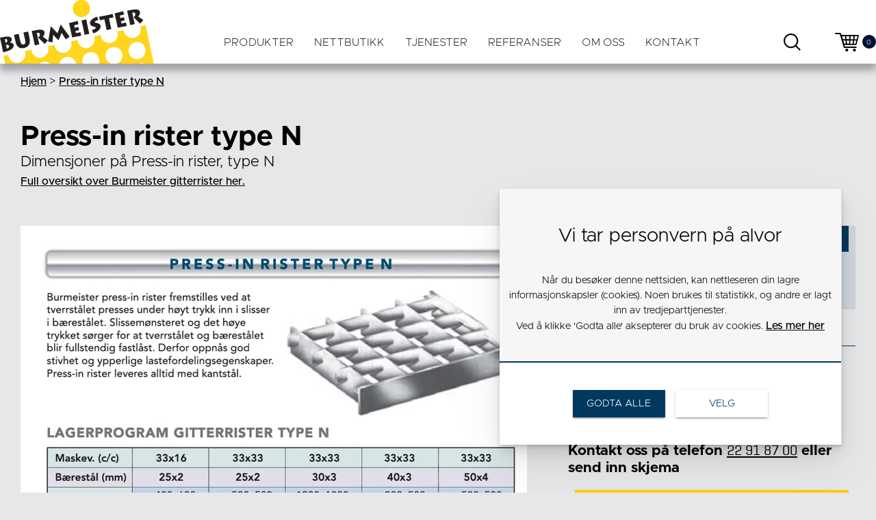

--- FILE ---
content_type: text/html
request_url: https://www.burmeister.no/press-in-rister-type-n
body_size: 38522
content:
<!DOCTYPE html><html lang="no"><head><!--
    ____            _   _            _   
   |  _ \  ___  ___| |_(_)_ __   ___| |_ 
   | | | |/ _ \/ __| __| | '_ \ / _ \ __|
   | |_| |  __/\__ \ |_| | | | |  __/ |_ 
   |____/ \___||___/\__|_|_| |_|\___|\__|

© 2000-2026 Destino AS. All rights reserved.

-->
<meta http-equiv="Content-Type" content="text/html; charset=utf-8">
<meta name="robots" content="index, follow">
<meta name="SKYPE_TOOLBAR" content="SKYPE_TOOLBAR_PARSER_COMPATIBLE">
<meta name="format-detection" content="telephone=no">
<meta name="description" content="Dimensjoner på press-in rister, type N – med ulike maskevidder og overflatebehandlinger. >>">
<meta name="viewport" content="width=device-width, initial-scale=1">
<meta property="og:locale" content="nb_no">
<meta property="og:url" content="https://www.burmeister.no/press-in-rister-type-n">
<meta property="og:type" content="website">
<meta property="og:title" content="Dimensjoner p&#229; Press-in rister, type N - Burmeister.no">
<meta property="og:description" content="Dimensjoner p&#229; press-in rister, type N – med ulike maskevidder og overflatebehandlinger. &gt;&gt;">
<meta property="og:image">
<meta property="og:image:width" content="980">
<meta property="og:image:height" content="920">
<meta property="twitter:card" content="summary">
<meta property="twitter:title" content="Dimensjoner på Press-in rister, type N - Burmeister.no">
<meta property="twitter:description" content="Dimensjoner på press-in rister, type N – med ulike maskevidder og overflatebehandlinger. >>">
<meta property="twitter:image" content="https://www.burmeister.no/Gitterrister/Undersider/Press-in%20rister%20type%20N_1.jpg?w=1200">
<meta name="thumbnail" content="https://www.burmeister.no/Gitterrister/Undersider/Press-in%20rister%20type%20N_1.jpg?w=1000&h=1000">
<script type="application/ld+json">{"@context":"https://schema.org","@type":"Article","headline":"Press-in rister type N","image":["https://www.burmeister.no/Gitterrister/Undersider/Press-in%20rister%20type%20N_1.jpg?w=1000&h=1000"],"dateModified":"2020-03-25T11:42:08.0694703+01:00","keywords":"press-in rister, press in rister"}</script>
<script type="application/ld+json">{"@context":"https://schema.org","@type":"HomeAndConstructionBusiness","name":"Burmeister AS","telephone":"+47 22 91 87 00","email":"postmaster@burmeister.no","url":"https://www.burmeister.no","logo":"https://www.burmeister.no/s/burmeister1789856293/Burmeister-Logo.png","address":{"@type":"PostalAddress","streetAddress":"Johan Kjus Engers vei","addressLocality":"62","addressRegion":"Skedsmokorset","postalCode":"2020","addressCountry":"Norge"}}</script>
<script type="application/ld+json">{"@context":"https://schema.org","@type":"BreadcrumbList","itemListElement":[{"@type":"ListItem","position":1,"name":"Hjem","item":"https://www.burmeister.no"},{"@type":"ListItem","position":2,"name":"Press-in rister type N","item":"https://www.burmeister.no/press-in-rister-type-n"}]}</script>
<link rel="preload" href="/r/fonts/metropolis-latin-700-normal.woff" as="font" type="font/woff" crossOrigin="anonymous">
<link rel="preload" href="/r/fonts/metropolis-latin-500-normal.woff" as="font" type="font/woff" crossOrigin="anonymous">
<link rel="preload" href="/r/fonts/metropolis-latin-200-normal.woff" as="font" type="font/woff" crossOrigin="anonymous">
<link rel="preload" href="/f/opensans-regular.woff" as="font" type="font/woff" crossOrigin="anonymous">
<link rel="preload" href="/r/fonts/metropolis-latin-300-normal.woff" as="font" type="font/woff" crossOrigin="anonymous">
<link rel="preload" href="/r/fonts/metropolis-latin-200-italic.woff" as="font" type="font/woff" crossOrigin="anonymous">
<link rel="preload" href="/r/icons/fontawesome-webfont.woff?v=6384964578" as="font" type="font/woff" crossOrigin="anonymous">
<link rel="alternate" href="https://www.burmeister.no/press-in-rister-type-n" hreflang="no"><link href="/d/pgwslider_min.css" rel="stylesheet" type="text/css" />
<style>article,aside,details,figcaption,figure,footer,header,hgroup,main,nav,section,summary{display:block}audio,canvas,video{display:inline-block}audio:not([controls]){display:none;height:0}[hidden]{display:none}html{font-family:sans-serif;-webkit-text-size-adjust:100%;-ms-text-size-adjust:100%}body{margin:0}*:focus{outline:thin dotted}*:focus:not(:focus-visible){outline:0}*:focus-visible{outline:thin dotted}input[type="radio"]:focus-visible{outline:0}input[type="radio"]:focus-visible+label{outline:thin dotted}input[type="checklist"]:focus-visible{outline:0}input[type="checklist"]:focus-visible+label{outline:thin dotted}input[type="checkbox"]:focus-visible{outline:0}input[type="checkbox"]:focus-visible+label{outline:thin dotted}a:active,a:hover{outline:0}h1{font-size:2em;margin:.67em 0}abbr[title]{border-bottom:1px dotted}b,strong{font-weight:bold}dfn{font-style:italic}hr{-moz-box-sizing:content-box;box-sizing:content-box;height:0}mark{background:#ff0;color:#000}code,kbd,pre,samp{font-family:monospace,serif;font-size:1em}pre{white-space:pre-wrap}small{font-size:80%}sub,sup{font-size:75%;line-height:0;position:relative;vertical-align:baseline}sup{top:-.5em}sub{bottom:-.25em}img{border:0}svg:not(:root){overflow:hidden}figure{margin:0}fieldset{border:1px solid #c0c0c0;margin:0 2px;padding:.35em .625em .75em}legend{border:0;padding:0}button,input,select,textarea{font-family:inherit;font-size:100%;margin:0}button,input{line-height:normal}button,select{text-transform:none}button,html input[type="button"],input[type="reset"],input[type="submit"]{-webkit-appearance:button;cursor:pointer}button[disabled],html input[disabled]{cursor:default}input[type="checkbox"],input[type="radio"]{box-sizing:border-box;padding:0}input[type="search"]{-webkit-appearance:textfield;-moz-box-sizing:content-box;-webkit-box-sizing:content-box;box-sizing:content-box}input[type="search"]::-webkit-search-cancel-button,input[type="search"]::-webkit-search-decoration{-webkit-appearance:none}button::-moz-focus-inner,input::-moz-focus-inner{border:0;padding:0}textarea{overflow:auto;vertical-align:top}table{border-collapse:collapse;border-spacing:0}#xmain{position:relative;height:100%;display:block;margin-left:0;margin-top:0}#xmain.xcp{position:relative;display:block;margin-top:53px}#xmain.xcpleft{margin-left:24px}#xbl{width:50%;height:100%;float:left}#xbr{width:50%;height:100%;float:right}#xbli{position:relative;display:block;height:100%}#xbri{position:relative;display:block;height:100%}#xcenter{position:relative;height:100%;top:0;margin-left:auto;margin-right:auto}#xml{position:absolute;top:0;height:100%}#xcontent{position:absolute;height:100%;top:0}#xheaders{display:block}#xfooters{display:block}#xmr{position:absolute;top:0;height:100%}#xfullfooters{position:relative;width:100%}#xcol1{position:absolute;top:0;left:0;right:0}#xcol2{position:absolute;top:0;left:0;right:0}#xcol3{position:absolute;top:0;left:0;right:0}#xcols{position:relative}#xcols{height:100%}#xmain{height:100%}#xmobileback{position:absolute;top:0;left:0;right:0;background-size:100%;height:100%;background-repeat:no-repeat;z-index:-1}tr.xlayoutforce{height:0;max-height:0}tr.xlayoutforce td{height:0;max-height:0}div.HTML div.xpmp ul{list-style-type:disc;margin:0 0 0 40px;padding:0}div.HTML div.xpmp ol{list-style-type:decimal;margin:0 0 0 40px;padding:0}div.HTML div.xpmp strong,div.HTML div.xpmp body,div.HTML div.xpmp b{font-weight:bold}.jsfallback{display:none}span.skype_pnh_container{display:none !important}span.skype_pnh_print_container{display:inline !important}span.skype_pnh_container{display:none !important}span.skype_pnh_print_container{display:inline !important}.ModuleMessage{margin:0;padding:10px;border:1px solid #000;text-align:center;overflow:hidden;border-radius:6px}h1.h,h2.h,h3.h,h4.h,h5.h,h6.h,h7.h{display:none}#login{display:block;width:250px;padding:20px;background-color:#595959;border:2px solid #ccc;color:#ccc;font-family:"Arial";border-radius:6px}#login a:link,#login a:visited{color:#a0a0a0;font-family:"Arial";text-decoration:none;font-size:12px}#login a.loginlogo:link{background-image:url(/r/admin/loginlogo.png);background-repeat:no-repeat;width:100%;display:block;background-position:center center;height:35px;margin-bottom:20px}#login input.loginUsername,#login input.loginPassword{display:block;font-family:"Arial";font-size:12px;width:100%}#login input.loginSubmit{float:right;height:25px;line-height:20px;cursor:pointer;padding:0 10px 0 10px;font-size:12px;margin-right:-5px}#login label{position:absolute;top:5px;left:5px;color:#aaa;font-size:10px;font-family:"Arial"}#login h1{margin:0 0 10px 0;padding:0;font-family:"Arial";color:#ccc;font-size:24px}a:active{outline:none}table.xlayout{border-collapse:collapse;margin:0;padding:0}table.xlayout tr.xlrow{margin:0;padding:0}table.xlayout td.xlcol{margin:0;padding:0}.FormTable,.FormTable input.text,.FormTable textarea{width:100%}.FormTable th{text-align:left;font-weight:bold;padding-left:3px}.FormTable td{padding-left:3px !important}a.ui-state-highlight{height:auto;width:auto}img.ui-datepicker-trigger{margin-left:5px;cursor:pointer}#ui-datepicker-div{font-size:12px;background-color:#fff;border:1px solid #000;z-index:2 !important}.ui-datepicker{width:17em;padding:.2em .2em 0;display:none}.ui-datepicker .ui-datepicker-header{position:relative;padding:.2em 0}.ui-datepicker .ui-datepicker-prev,.ui-datepicker .ui-datepicker-next{position:absolute;top:2px;width:1.8em;height:1.8em}.ui-datepicker .ui-datepicker-prev-hover,.ui-datepicker .ui-datepicker-next-hover{top:1px}.ui-datepicker .ui-datepicker-prev{left:2px}.ui-datepicker .ui-datepicker-next{right:2px}.ui-datepicker .ui-datepicker-prev-hover{left:1px}.ui-datepicker .ui-datepicker-next-hover{right:1px}.ui-datepicker .ui-datepicker-prev span,.ui-datepicker .ui-datepicker-next span{display:block;position:absolute;left:50%;margin-left:-8px;top:50%;margin-top:-8px}.ui-datepicker .ui-datepicker-title{margin:0 2.3em;line-height:1.8em;text-align:center}.ui-datepicker .ui-datepicker-title select{font-size:1em;margin:1px 0}.ui-datepicker select.ui-datepicker-month-year{width:100%}.ui-datepicker select.ui-datepicker-month,.ui-datepicker select.ui-datepicker-year{width:49%}.ui-datepicker table{width:100%;font-size:.9em;border-collapse:collapse;margin:0 0 .4em}.ui-datepicker th{padding:.7em .3em;text-align:center;font-weight:bold;border:0}.ui-datepicker td{border:0;padding:1px}.ui-datepicker td span,.ui-datepicker td a{display:block;padding:.2em;text-align:right;text-decoration:none}.ui-datepicker .ui-datepicker-buttonpane{background-image:none;margin:.7em 0 0 0;padding:0 .2em;border-left:0;border-right:0;border-bottom:0}.ui-datepicker .ui-datepicker-buttonpane button{float:right;margin:.5em .2em .4em;cursor:pointer;padding:.2em .6em .3em .6em;width:auto;overflow:visible}.ui-datepicker .ui-datepicker-buttonpane button.ui-datepicker-current{float:left}.ui-datepicker.ui-datepicker-multi{width:auto}.ui-datepicker-multi .ui-datepicker-group{float:left}.ui-datepicker-multi .ui-datepicker-group table{width:95%;margin:0 auto .4em}.ui-datepicker-multi-2 .ui-datepicker-group{width:50%}.ui-datepicker-multi-3 .ui-datepicker-group{width:33.3%}.ui-datepicker-multi-4 .ui-datepicker-group{width:25%}.ui-datepicker-multi .ui-datepicker-group-last .ui-datepicker-header{border-left-width:0}.ui-datepicker-multi .ui-datepicker-group-middle .ui-datepicker-header{border-left-width:0}.ui-datepicker-multi .ui-datepicker-buttonpane{clear:left}.ui-datepicker-row-break{clear:both;width:100%;font-size:0}.ui-datepicker-rtl{direction:rtl}.ui-datepicker-rtl .ui-datepicker-prev{right:2px;left:auto}.ui-datepicker-rtl .ui-datepicker-next{left:2px;right:auto}.ui-datepicker-rtl .ui-datepicker-prev:hover{right:1px;left:auto}.ui-datepicker-rtl .ui-datepicker-next:hover{left:1px;right:auto}.ui-datepicker-rtl .ui-datepicker-buttonpane{clear:right}.ui-datepicker-rtl .ui-datepicker-buttonpane button{float:left}.ui-datepicker-rtl .ui-datepicker-buttonpane button.ui-datepicker-current{float:right}.ui-datepicker-rtl .ui-datepicker-group{float:right}.ui-datepicker-rtl .ui-datepicker-group-last .ui-datepicker-header{border-right-width:0;border-left-width:1px}.ui-datepicker-rtl .ui-datepicker-group-middle .ui-datepicker-header{border-right-width:0;border-left-width:1px}:root .alert-message,:root .btn{border-radius:0}.module-message{display:block;border-top:1px solid #535353;border-left:1px solid #535353;border-bottom:1px solid #000;border-right:1px solid #000;padding:5px;color:#fff;background-color:#343434;font-family:Arial,verdana,helvetica,sans-serif;font-size:10px}.btn.danger,.alert-message.danger,.btn.error,.alert-message.error{background-color:#c43c35;background-repeat:repeat-x;background-image:-webkit-gradient(linear,left top,left bottom,color-stop(0%,#ee5f5b),color-stop(100%,#c43c35));background-image:-webkit-linear-gradient(top,#ee5f5b,#c43c35);background-image:linear-gradient(to top,#ee5f5b,#c43c35);text-shadow:0 -1px 0 rgba(0,0,0,.25);border-color:#c43c35 #c43c35 #882a25;border-color:rgba(0,0,0,.1) rgba(0,0,0,.1) rgba(0,0,0,.25)}.btn.success,.alert-message.success{background-color:#57a957;background-repeat:repeat-x;background-image:-webkit-gradient(linear,left top,left bottom,color-stop(0%,#62c462),color-stop(100%,#57a957));background-image:-webkit-linear-gradient(top,#62c462,#57a957);background-image:linear-gradient(to top,#62c462,#57a957);text-shadow:0 -1px 0 rgba(0,0,0,.25);border-color:#57a957 #57a957 #3d773d;border-color:rgba(0,0,0,.1) rgba(0,0,0,.1) rgba(0,0,0,.25)}.btn.info,.alert-message.info{background-color:#339bb9;background-repeat:repeat-x;background-image:-webkit-gradient(linear,left top,left bottom,color-stop(0%,#5bc0de),color-stop(100%,#339bb9));background-image:-webkit-linear-gradient(top,#5bc0de,#339bb9);background-image:linear-gradient(to top,#5bc0de,#339bb9);text-shadow:0 -1px 0 rgba(0,0,0,.25);border-color:#339bb9 #339bb9 #22697d;border-color:rgba(0,0,0,.1) rgba(0,0,0,.1) rgba(0,0,0,.25)}.alert-message{font-size:12px;position:relative;padding:7px 15px;margin-bottom:18px;color:#404040;background-color:#eedc94;background-repeat:repeat-x;background-image:-webkit-gradient(linear,left top,left bottom,color-stop(0%,#fceec1),color-stop(100%,#eedc94));background-image:-webkit-linear-gradient(top,#fceec1,#eedc94);background-image:linear-gradient(to top,#fceec1,#eedc94);text-shadow:0 -1px 0 rgba(0,0,0,.25);border-color:#eedc94 #eedc94 #e4c652;border-color:rgba(0,0,0,.1) rgba(0,0,0,.1) rgba(0,0,0,.25);text-shadow:0 1px 0 rgba(255,255,255,.5);border-width:1px;border-style:solid;border-radius:4px;box-shadow:inset 0 1px 0 rgba(255,255,255,.25)}.alert-message .close{margin-top:1px;*margin-top:0}.alert-message a{font-weight:bold;color:#404040}.alert-message.danger p a,.alert-message.error p a,.alert-message.success p a,.alert-message.info p a{color:#fff}.alert-message h5{line-height:18px}.alert-message p{margin-bottom:0}.alert-message div{margin-top:5px;margin-bottom:2px}.alert-message .btn{box-shadow:0 1px 0 rgba(255,255,255,.25)}.alert-message.block-message{background-image:none;background-color:#fdf5d9;padding:14px;border-color:#fceec1;box-shadow:none}.alert-message.block-message ul,.alert-message.block-message p{margin-right:30px}.alert-message.block-message ul{margin-bottom:0}.alert-message.block-message li{color:#404040}.alert-message.block-message .alert-actions{margin-top:5px}.alert-message.block-message.error,.alert-message.block-message.success,.alert-message.block-message.info{color:#404040;text-shadow:0 1px 0 rgba(255,255,255,.5)}.alert-message.block-message.error{background-color:#fddfde;border-color:#fbc7c6}.alert-message.block-message.success{background-color:#d1eed1;border-color:#bfe7bf}.alert-message.block-message.info{background-color:#ddf4fb;border-color:#c6edf9}.alert-message.block-message.danger p a,.alert-message.block-message.error p a,.alert-message.block-message.success p a,.alert-message.block-message.info p a{color:#fff}.alert{padding:8px 35px 8px 14px;margin-bottom:20px;color:#c09853;text-shadow:0 1px 0 rgba(255,255,255,.5);background-color:#fcf8e3;border:1px solid #fbeed5;border-radius:4px}.alert h4{margin:0}.alert .close{position:relative;top:-2px;right:-21px;line-height:20px}.alert-success{color:#468847;background-color:#dff0d8;border-color:#d6e9c6}.alert-danger,.alert-error{color:#b94a48;background-color:#f2dede;border-color:#eed3d7}.alert-info{color:#3a87ad;background-color:#d9edf7;border-color:#bce8f1}.alert-block{padding-top:14px;padding-bottom:14px}.alert-block>p,.alert-block>ul{margin-bottom:0}.alert-block p+p{margin-top:5px}#xcbrowser{position:fixed;top:0;left:0;right:0;bottom:0;z-index:10997;width:100%}#xcbrowser h1{font-size:18px}#xcbrowser .xcbrowserbox{position:relative;margin:3% auto auto auto;background-color:#fff;z-index:10999;width:500px;height:300px;border:2px solid #b0b0b0;border-radius:6px;padding:30px}.FormLabel{margin-bottom:7px;font-weight:bold}.FormContainer{float:left;margin-bottom:4px;width:100%}.FormFieldFullWidth{width:100%}.FormFieldFloat{float:left}.FormContainerFloat{float:left;width:auto}input,textarea{box-sizing:border-box}.search_result_paging{margin-top:20px}.search_result_paging .match{font-weight:bold}.search_result_paging .summary{margin-top:5px}.search_result_none{font-weight:bold}.clear{clear:both}.NewsTitle{font-weight:bold}.NewsImage{margin-bottom:10px;margin-right:10px}.NewsArticleImage{margin-bottom:10px}.NewsDate,.NewsTeaser,.NewsText,.NewsBack,.NewReadmore{margin-bottom:2px}.hideonempty:empty{display:none}.unread{position:relative}.unread:before{color:#fff;display:block;position:absolute;right:0;background-color:#dc0d17;box-shadow:0 1px 1px rgba(0,0,0,.7);border-radius:2px;background-image:-webkit-gradient(linear,center top,center bottom,from(#fa3c45),to(#dc0d17));background-image:-webkit-linear-gradient(#fa3c45,#dc0d17);background-image:linear-gradient(#fa3c45,#dc0d17);color:#fff;min-height:13px;padding:1px 3px;text-shadow:0 -1px 0 rgba(0,0,0,.4);-webkit-background-clip:padding-box;display:inline-block;font-family:'Helvetica Neue',Helvetica,sans-serif;font-size:10px;-webkit-font-smoothing:subpixel-antialiased;line-height:normal}a.fai:link,.fai{font-family:"FontAwesome";display:inline-block;font:normal;font-size:inherit;text-rendering:auto;-webkit-font-smoothing:antialiased;-moz-osx-font-smoothing:grayscale}.hovermodule{position:relative;display:block}.hovermodule>div.normal{width:100%;position:static;opacity:1}.hovermodule>div.hover{width:100%;position:absolute;top:0;opacity:0}.hovermodule:hover>div.normal{opacity:0}.hovermodule:hover>div.hover{opacity:1}.hovermodule:focus>div.hover{opacity:1}@media print{.no-print{display:none !important}.print-break-before{page-break-before:always}.print-break-after{page-break-after:always}.print-no-break{break-inside:avoid}}.fadeinup{animation:fadeInUp 1s}@keyframes fadeInUp{0%{opacity:0;transform:translateY(20px)}100%{opacity:1;transform:translateY(0)}}.fadeinleft{animation:fadeInLeft 1s}@keyframes fadeInLeft{0%{opacity:0;transform:translateX(-20px)}100%{opacity:1;transform:translateX(0)}}.fadeinright{animation:fadeInRight 1s}@keyframes fadeInRight{0%{opacity:0;transform:translateX(20px)}100%{opacity:1;transform:translateX(0)}}.fadeindown{animation:fadeInDown 1s}@keyframes fadeInDown{0%{opacity:0;transform:translateY(-20px)}100%{opacity:1;transform:translateY(0)}}.lazyfade{animation:lazyfadein 1s}@keyframes lazyfadein{from{opacity:0}to{opacity:1}}.destinetiframe{display:block}fieldset{border:0;padding:0;margin:0;-webkit-margin-start:0;-webkit-margin-end:0;-webkit-padding-before:0;-webkit-padding-start:0;-webkit-padding-end:0;-webkit-padding-after:0}table.reset{margin:0;padding:0;border-spacing:0;border-color:transparent;border:0}table.reset>tbody>tr>td,table.reset>thread>tr>td,table.reset>tbody>tr{margin:0;padding:0;border-spacing:0;border:0}ul.reset,ul.reset>li{margin:0;padding:0;border:0;list-style:none}h1,h2,h3,h4,h5,h6,.Heading p{border:0;margin:0;padding:0}.HTML ul li{list-style-type:disc}.mdi{font-family:"Material-Design-Icons";display:inline-block;font:normal;font-size:inherit;text-rendering:auto;-webkit-font-smoothing:antialiased;-moz-osx-font-smoothing:grayscale}a.anchor{display:block;position:relative;visibility:hidden}.animateall{transition:all .8s;-webkit-transition:all .8s}table.mtable{width:100%;table-layout:fixed}table.mtable div.img{position:relative;width:100%;height:110px;background-position:50% 50%;background-repeat:no-repeat;background-size:cover;padding:90px 0 0 0;text-align:center;border:solid 1px #ccc}table.mtable td{vertical-align:top}table.mtable span.mdi{font-size:42px;color:#fff;text-align:center;margin:0 10px 0 10px;opacity:60;text-shadow:-1px -1px 0 #ccc,1px -1px 0 #ccc,-1px 1px 0 #ccc,1px 1px 0 #ccc;cursor:pointer}table.mtable span.mdi:hover{color:#ddd}button.clear{width:100%;background-color:transparent;border:none;margin:0;padding:0;cursor:pointer}input:required:invalid,input:focus:invalid{background-image:url([data-uri]);background-position:right top;background-repeat:no-repeat}input:required:valid{background-image:url([data-uri]);background-position:right top;background-repeat:no-repeat}.mtabletrigger{font-style:normal;font-size:200%;cursor:pointer}#pleasewait{position:fixed;z-index:1000;top:0;left:0;height:100%;width:100%;background:rgba(255,255,255,.8) url("/r/view/loading.svg") 50% 50% no-repeat}.filelabel{cursor:pointer;display:inline-block;border:solid 1px #666;padding:5px;margin-bottom:10px}.filelabelplaceholder{color:#aaa}.xpmflex{display:-ms-flexbox;display:-webkit-box;display:-webkit-flex;display:flex;flex-wrap:wrap;-webkit-flex-wrap:wrap;-ms-flex-wrap:wrap}.xpmflexcenter{align-items:center}.xpmflexend{align-items:end}h{background-color:#ffd800}hdiv{background-color:#fff;padding:10px;border-radius:20px;position:absolute;right:20px;bottom:20px;font-size:12px;font-family:arial}#watermark{opacity:.3;position:fixed;bottom:50px;right:50px;z-index:999999;width:200px}/*This CSS resource incorporates links to font software which isthe valuable copyrighted property of Monotype Imaging and/orits suppliers. You may not attempt to copy, install, redistribute, convert,modify or reverse engineer this font software. Please contact Monotype Imagingwith any questions regarding Web Fonts:  http://webfonts.fonts.com*/ @font-face {     font-family: "fontsdotcom1185161";     src: url("/r/fontsdotcom/1185161.woff?v=6351286799") format("woff");     font-weight: normal;      font-style: normal;     font-display: swap; }  @font-face {     font-family: "fontsdotcom1185143";     src: url("/r/fontsdotcom/1185143.woff?v=6356115970") format("woff");     font-weight: normal;      font-style: normal;     font-display: swap; }  @font-face {     font-family: "fontsdotcom1185174";     src: url("/r/fontsdotcom/1185174.woff?v=6351224960") format("woff");     font-weight: normal;      font-style: normal;     font-display: swap; }  @font-face {     font-family: "fontsdotcom1185137";     src: url("/r/fontsdotcom/1185137.woff?v=6361056436") format("woff");     font-weight: normal;      font-style: normal;     font-display: swap; }  @font-face {     font-family: "fontsdotcom1185222";     src: url("/r/fontsdotcom/1185222.woff?v=6351267376") format("woff");     font-weight: normal;      font-style: normal;     font-display: swap; }  @font-face {     font-family: "fontsdotcom1185180";     src: url("/r/fontsdotcom/1185180.woff?v=6353203813") format("woff");     font-weight: normal;      font-style: normal;     font-display: swap; } 
@font-face {
    font-family: "metropolis-latin-700-normal";
    src: url("/r/fonts/metropolis-latin-700-normal.woff") format("woff");
    font-weight: normal; 
    font-style: normal;
    font-display: swap;
} 

@font-face {
    font-family: "metropolis-latin-500-normal";
    src: url("/r/fonts/metropolis-latin-500-normal.woff") format("woff");
    font-weight: normal; 
    font-style: normal;
    font-display: swap;
} 

@font-face {
    font-family: "metropolis-latin-200-normal";
    src: url("/r/fonts/metropolis-latin-200-normal.woff") format("woff");
    font-weight: normal; 
    font-style: normal;
    font-display: swap;
} 

@font-face {
    font-family: "OpenSans-Regular";
    src: url("/f/opensans-regular.woff") format("woff");
    font-weight: normal; 
    font-style: normal;
    font-display: swap;
} 

@font-face {
    font-family: "metropolis-latin-300-normal";
    src: url("/r/fonts/metropolis-latin-300-normal.woff") format("woff");
    font-weight: normal; 
    font-style: normal;
    font-display: swap;
} 

@font-face {
    font-family: "metropolis-latin-200-italic";
    src: url("/r/fonts/metropolis-latin-200-italic.woff") format("woff");
    font-weight: normal; 
    font-style: normal;
    font-display: swap;
} 
@font-face {
    font-family:"FontAwesome";
    src:url("/r/icons/fontawesome-webfont.woff?v=6384964578") format("woff");
    font-weight:normal;
    font-style:normal;
    font-display: swap;
}
.font100001 , .Normal { font-family:"metropolis-latin-300-normal",Arial,Helvetica,"sans-serif";font-size:16px;line-height:1.4em;color: #000000;font-weight:normal;text-decoration:none;font-style:normal;text-transform:none;text-align:left; } a.font100002, a.font100002:link, a.font100002,.font100002 a, .font100002 a:link , a > span.font100002 , a:link > span.font100002 , a, a:link , a.font100002:active, .font100002 a:active , a:active > span.font100002 , a:active , a.font100002:hover, .font100002 a:hover , a > span.font100002:hover , a.font100002:visited, .font100002 a:visited , a:visited > span.font100002 , a:visited { font-family:"metropolis-latin-500-normal";font-size:16px;line-height:1.4em;color: #000000;font-weight:normal;text-decoration:underline;font-style:normal;text-transform:none;text-align:left; } .font64209872 { font-family:"metropolis-latin-700-normal",Arial,Helvetica,"sans-serif";font-size:16px;line-height:1.4em;color: #000000;font-weight:normal;text-decoration:none;font-style:normal;text-transform:none;text-align:left; } a.font64209872, a.font64209872:link, a.font64209872,.font64209872 a, .font64209872 a:link , a > span.font64209872 , a:link > span.font64209872 , a.font64209872:active, .font64209872 a:active , a:active > span.font64209872 , a.font64209872:hover, .font64209872 a:hover , a > span.font64209872:hover , a.font64209872:visited, .font64209872 a:visited , a:visited > span.font64209872 { font-family:"metropolis-latin-700-normal";font-size:15px;line-height:23px;color: #000000;font-weight:normal;text-decoration:underline;font-style:normal;text-transform:none;text-align:left; } .font100004 , a.font100004:link , a.font100004:visited , a.font100004 a:link , a.font100004 a:visited { font-family:"metropolis-latin-700-normal",Arial,Helvetica,"sans-serif";font-size:15px;line-height:23px;color: #000000;font-weight:normal;text-decoration:none;font-style:normal;text-transform:none; } .font1242254360 , a.font1242254360:link , a.font1242254360:visited , a.font1242254360 a:link , a.font1242254360 a:visited { font-family:"metropolis-latin-700-normal",Arial,Helvetica,"sans-serif";font-size:41px;line-height:49px;color: #000000;font-weight:normal;text-decoration:none;font-style:normal;text-transform:none; } .font138929146 , a.font138929146:link , a.font138929146:visited , a.font138929146 a:link , a.font138929146 a:visited { font-family:"metropolis-latin-700-normal",Arial,Helvetica,"sans-serif";font-size:41px;line-height:49px;color: #ffffff;font-weight:normal;text-decoration:none;font-style:normal;text-transform:none; } .font1746283930 , a.font1746283930:link , a.font1746283930:visited , a.font1746283930 a:link , a.font1746283930 a:visited { font-family:"metropolis-latin-700-normal",Arial,Helvetica,"sans-serif";font-size:22px;line-height:28px;color: #000000;font-weight:normal;text-decoration:none;font-style:normal;text-transform:none;text-align:left; } .font808464369 , a.font808464369:link , a.font808464369:visited , a.font808464369 a:link , a.font808464369 a:visited { font-family:"metropolis-latin-700-normal",Arial,Helvetica,"sans-serif";font-size:30px;line-height:1.4em;color: #000000;font-weight:normal;text-decoration:none;font-style:normal;text-transform:none;text-align:left; } .font1148922852 { font-family:"metropolis-latin-700-normal",Arial,Helvetica,"sans-serif";font-size:21px;line-height:25px;color: #ffffff;font-weight:normal;text-decoration:none;font-style:normal;text-transform:none;text-align:center; } a.font1148922852:hover, .font1148922852 a:hover, a.font1148922852:focus, .font1148922852 a:focus, a:hover > span.font1148922852 { font-family:"fontsdotcom1185161";font-size:21px;line-height:25px;color: #ffcc00;font-weight:normal;text-decoration:none;font-style:normal;text-transform:none;text-align:center;} .font527200314 , a.font527200314:link , a.font527200314:visited , a.font527200314 a:link , a.font527200314 a:visited { font-family:"metropolis-latin-700-normal",Arial,Helvetica,"sans-serif";font-size:21px;line-height:25px;color: #000000;font-weight:normal;text-decoration:none;font-style:normal;text-transform:none;text-align:center; } .font316540051 { font-family:"metropolis-latin-700-normal",Arial,Helvetica,"sans-serif";font-size:21px;line-height:25px;color: #000000;font-weight:normal;text-decoration:none;font-style:normal;text-transform:none;text-align:left; } a.font316540051, a.font316540051:link, a.font316540051,.font316540051 a, .font316540051 a:link , a > span.font316540051 , a:link > span.font316540051 , a.font316540051:active, .font316540051 a:active , a:active > span.font316540051 , a.font316540051:visited, .font316540051 a:visited , a:visited > span.font316540051 { font-family:"fontsdotcom1185161";font-size:21px;line-height:25px;color: #000;font-weight:normal;text-decoration:underline;font-style:normal;text-transform:none; } a.font316540051:hover, .font316540051 a:hover, a.font316540051:focus, .font316540051 a:focus, a:hover > span.font316540051 { font-family:"fontsdotcom1185174";font-size:21px;line-height:25px;color: #000;font-weight:normal;text-decoration:underline;font-style:normal;text-transform:none;} .font1409752537 { font-family:"metropolis-latin-700-normal";font-size:15px;line-height:23px;color: #00385f;font-weight:normal;text-decoration:none;font-style:normal;text-transform:uppercase;text-align:left; } a.font1409752537:hover, .font1409752537 a:hover, a.font1409752537:focus, .font1409752537 a:focus, a:hover > span.font1409752537 { font-family:"fontsdotcom1185143";font-size:15px;line-height:23px;color: #00385f;font-weight:normal;text-decoration:none;font-style:normal;text-transform:uppercase;text-align:left;} .font1438406882 { font-family:"metropolis-latin-300-normal",Arial,Helvetica,"sans-serif";font-size:22px;line-height:27px;color: #000000;font-weight:normal;text-decoration:none;font-style:normal;text-transform:none;text-align:left; } a.font1438406882:hover, .font1438406882 a:hover, a.font1438406882:focus, .font1438406882 a:focus, a:hover > span.font1438406882 { font-family:inherit;font-size:18px;line-height:27px;color: #000000;font-weight:normal;text-decoration:none;font-style:normal;text-transform:none;text-align:left;} .font2137378943 { font-family:"metropolis-latin-700-normal",Arial,Helvetica,"sans-serif";font-size:22px;line-height:27px;color: #000000;font-weight:normal;text-decoration:none;font-style:normal;text-transform:none;text-align:left; } a.font2137378943:hover, .font2137378943 a:hover, a.font2137378943:focus, .font2137378943 a:focus, a:hover > span.font2137378943 { font-family:inherit;font-size:18px;line-height:27px;color: #000000;font-weight:normal;text-decoration:none;font-style:normal;text-transform:none;text-align:left;} .font2051473399 { font-family:"metropolis-latin-200-normal",Arial,Helvetica,"sans-serif";font-size:16px;line-height:20px;color: #000;font-weight:normal;text-decoration:none;font-style:normal;text-transform:uppercase;text-align:center; } a.font2051473399, a.font2051473399:link, a.font2051473399,.font2051473399 a, .font2051473399 a:link , a > span.font2051473399 , a:link > span.font2051473399 , a.font2051473399:visited, .font2051473399 a:visited , a:visited > span.font2051473399 { font-family:inherit;font-size:16px;line-height:22px;color: #000000;font-weight:normal;text-decoration:none;font-style:normal;text-transform:uppercase; } a.font2051473399:active, .font2051473399 a:active, a:active > span.font2051473399 { font-family:"metropolis-latin-700-normal";font-size:16px;line-height:22px;color: #000000;font-weight:normal;text-decoration:none;font-style:normal;text-transform:uppercase;} a.font2051473399:hover, .font2051473399 a:hover, a.font2051473399:focus, .font2051473399 a:focus, a:hover > span.font2051473399 { font-family:inherit;font-size:16px;line-height:22px;color: #00385f;font-weight:normal;text-decoration:none;font-style:normal;text-transform:uppercase;} .font1394432659 , a.font1394432659:link , a.font1394432659:visited , a.font1394432659 a:link , a.font1394432659 a:visited { font-family:"OpenSans-Regular",Arial,Helvetica,"sans-serif";font-size:16px;line-height:20px;color: #ffffff;font-weight:normal;text-decoration:none;font-style:normal;text-transform:uppercase;text-align:center; } .font811564127 , a.font811564127:link , a.font811564127:visited , a.font811564127 a:link , a.font811564127 a:visited { font-family:"OpenSans-Regular",Arial,Helvetica,"sans-serif";font-size:14px;line-height:17px;color: #ffffff;font-weight:normal;text-decoration:none;font-style:normal;text-transform:none;text-align:center; } .font1597371909 , a.font1597371909:link , a.font1597371909:visited , a.font1597371909 a:link , a.font1597371909 a:visited { font-family:"OpenSans-Regular",Arial,Helvetica,"sans-serif";font-size:14px;line-height:17px;color: #00385f;font-weight:normal;text-decoration:none;font-style:normal;text-transform:none;text-align:center; } .font1843184321 , a.font1843184321:link , a.font1843184321:visited , a.font1843184321 a:link , a.font1843184321 a:visited { font-family:"metropolis-latin-700-normal";font-size:22px;line-height:100%;color: #000000;font-weight:normal;text-decoration:none;font-style:normal;text-transform:none; } .font852371393 , a.font852371393:link , a.font852371393:visited , a.font852371393 a:link , a.font852371393 a:visited { font-family:"metropolis-latin-700-normal";font-size:16px;line-height:100%;color: #000000;font-weight:normal;text-decoration:none;font-style:normal;text-transform:none; } .font743064532 , a.font743064532:link , a.font743064532:visited , a.font743064532 a:link , a.font743064532 a:visited { font-family:"metropolis-latin-200-italic";font-size:16px;line-height:100%;color: #000000;font-weight:normal;text-decoration:none;font-style:normal;text-transform:none; } .font1556727826 { font-family:"metropolis-latin-300-normal",Arial,Helvetica,"sans-serif";font-size:13px;line-height:16px;color: #ffffff;font-weight:normal;text-decoration:none;font-style:normal;text-transform:none;text-align:left; } a.font1556727826, a.font1556727826:link, a.font1556727826,.font1556727826 a, .font1556727826 a:link , a > span.font1556727826 , a:link > span.font1556727826 , a.font1556727826:active, .font1556727826 a:active , a:active > span.font1556727826 , a.font1556727826:visited, .font1556727826 a:visited , a:visited > span.font1556727826 { font-family:inherit;font-size:13px;line-height:19px;color: #ffffff;font-weight:normal;text-decoration:underline;font-style:normal;text-transform:none; } a.font1556727826:hover, .font1556727826 a:hover, a.font1556727826:focus, .font1556727826 a:focus, a:hover > span.font1556727826 { font-family:inherit;font-size:13px;line-height:19px;color: #ffffff;font-weight:normal;text-decoration:underline;font-style:normal;text-transform:none;text-align:left;} .font591817697 { font-family:"metropolis-latin-300-normal";font-size:15px;line-height:24px;color: #ffffff;font-weight:normal;text-decoration:none;font-style:normal;text-transform:none; } a.font591817697, a.font591817697:link, a.font591817697,.font591817697 a, .font591817697 a:link , a > span.font591817697 , a:link > span.font591817697 , a.font591817697:active, .font591817697 a:active , a:active > span.font591817697 , a.font591817697:hover, .font591817697 a:hover , a > span.font591817697:hover , a.font591817697:visited, .font591817697 a:visited , a:visited > span.font591817697 { font-family:"metropolis-latin-700-normal";font-size:15px;line-height:100%;color: #ffcc00;font-weight:normal;text-decoration:underline;font-style:normal;text-transform:none; } .font86297822 , a.font86297822:link , a.font86297822:visited , a.font86297822 a:link , a.font86297822 a:visited { font-family:"fontsdotcom1185137",Arial,Helvetica,"sans-serif";font-size:41px;line-height:49px;color: #ffcc00;font-weight:normal;text-decoration:none;font-style:normal;text-transform:none; } .font1330864371 , a.font1330864371:link , a.font1330864371:visited , a.font1330864371 a:link , a.font1330864371 a:visited { font-family:"fontsdotcom1185161",Arial,Helvetica,"sans-serif";font-size:30px;line-height:38px;color: #ffffff;font-weight:normal;text-decoration:none;font-style:normal;text-transform:none; } .font1539773387 { font-family:"fontsdotcom1185161",Arial,Helvetica,"sans-serif";font-size:22px;line-height:27px;color: #ffffff;font-weight:normal;text-decoration:none;font-style:normal;text-transform:none;text-align:left; } a.font1539773387:hover, .font1539773387 a:hover, a.font1539773387:focus, .font1539773387 a:focus, a:hover > span.font1539773387 { font-family:"fontsdotcom1185174";font-size:18px;line-height:27px;color: #000000;font-weight:normal;text-decoration:none;font-style:normal;text-transform:none;text-align:left;} .font1545480899 { font-family:"fontsdotcom1185161",Arial,Helvetica,"sans-serif";font-size:15px;line-height:23px;color: #ffcc00;font-weight:normal;text-decoration:none;font-style:normal;text-transform:none;text-align:left; } a.font1545480899, a.font1545480899:link, a.font1545480899,.font1545480899 a, .font1545480899 a:link , a > span.font1545480899 , a:link > span.font1545480899 , a.font1545480899:active, .font1545480899 a:active , a:active > span.font1545480899 , a.font1545480899:hover, .font1545480899 a:hover , a > span.font1545480899:hover , a.font1545480899:visited, .font1545480899 a:visited , a:visited > span.font1545480899 { font-family:"fontsdotcom1185222";font-size:15px;line-height:23px;color: #ffcc00;font-weight:normal;text-decoration:underline;font-style:normal;text-transform:none;text-align:left; } .font1184252663 { font-family:"fontsdotcom1185161",Arial,Helvetica,"sans-serif";font-size:13px;line-height:23px;color: #000000;font-weight:normal;text-decoration:none;font-style:normal;text-transform:none;text-align:left; } a.font1184252663, a.font1184252663:link, a.font1184252663,.font1184252663 a, .font1184252663 a:link , a > span.font1184252663 , a:link > span.font1184252663 , a.font1184252663:active, .font1184252663 a:active , a:active > span.font1184252663 , a.font1184252663:hover, .font1184252663 a:hover , a > span.font1184252663:hover , a.font1184252663:visited, .font1184252663 a:visited , a:visited > span.font1184252663 { font-family:"fontsdotcom1185222";font-size:13px;line-height:23px;color: #000000;font-weight:bold;text-decoration:underline;font-style:normal;text-transform:none;text-align:left; } .font17259436 { font-family:"fontsdotcom1185161",Arial,Helvetica,"sans-serif";font-size:13px;line-height:23px;color: #ffffff;font-weight:normal;text-decoration:none;font-style:normal;text-transform:none;text-align:left; } a.font17259436, a.font17259436:link, a.font17259436,.font17259436 a, .font17259436 a:link , a > span.font17259436 , a:link > span.font17259436 , a.font17259436:active, .font17259436 a:active , a:active > span.font17259436 , a.font17259436:hover, .font17259436 a:hover , a > span.font17259436:hover , a.font17259436:visited, .font17259436 a:visited , a:visited > span.font17259436 { font-family:"fontsdotcom1185222";font-size:13px;line-height:23px;color: #ffffff;font-weight:bold;text-decoration:underline;font-style:normal;text-transform:none;text-align:left; } .font1509056609 { font-family:"metropolis-latin-300-normal",Arial,Helvetica,"sans-serif";font-size:22px;line-height:27px;color: #ffffff;font-weight:normal;text-decoration:none;font-style:normal;text-transform:none;text-align:left; } a.font1509056609, a.font1509056609:link, a.font1509056609,.font1509056609 a, .font1509056609 a:link , a > span.font1509056609 , a:link > span.font1509056609 , a.font1509056609:active, .font1509056609 a:active , a:active > span.font1509056609 , a.font1509056609:hover, .font1509056609 a:hover , a > span.font1509056609:hover , a.font1509056609:visited, .font1509056609 a:visited , a:visited > span.font1509056609 { font-family:"metropolis-latin-300-normal";font-size:22px;line-height:27px;color: #ffffff;font-weight:normal;text-decoration:underline;font-style:normal;text-transform:none; } .font2128037910 { font-family:"metropolis-latin-300-normal",Arial,Helvetica,"sans-serif";font-size:14px;line-height:1.4em;color: #575756;font-weight:normal;text-decoration:none;font-style:normal;text-transform:none;text-align:left; } a.font2128037910, a.font2128037910:link, a.font2128037910,.font2128037910 a, .font2128037910 a:link , a > span.font2128037910 , a:link > span.font2128037910 , a.font2128037910:active, .font2128037910 a:active , a:active > span.font2128037910 , a.font2128037910:hover, .font2128037910 a:hover , a > span.font2128037910:hover , a.font2128037910:visited, .font2128037910 a:visited , a:visited > span.font2128037910 { font-family:"metropolis-latin-500-normal";font-size:16px;line-height:1.4em;color: #000000;font-weight:normal;text-decoration:underline;font-style:normal;text-transform:none;text-align:left; } .spacer-805930668 { height: 15px; } #bc481267082 div.clear { clear:both; } #bc481267082 div.f, #bc481267082 div.s, #bc481267082 div.l, #bc481267082 div.b { float:left; } .spacer-384405892 { height: 15px; } h2.xh1502534053:after{
    content: '';
    background-color:#ffcc00;
    width: 200px;
    height: 5px;
    display: block;
    margin: 0 auto;
    }
h3.xh1859069587:after{
    content: '';
    background-color:#ffcc00;
    width: 150px;
    height: 5px;
    display: block;
    margin-top:5px;
    }
    
input[type="submit"]{border-radius:10px;}

/* Hover transform */
.hover{transition:all .3s;cursor:pointer;}
.hover:hover{transform:scale(1.02);}

/* Detail page gallery */





ul.pgwSlider>li span, .pgwSlider>.ps-list>li span{display:none}
.pgwSlider .ps-list{width:120px}
/*scroll bar*/
.pgwSlider>.ps-list::-webkit-scrollbar{width:6px;}
.pgwSlider>.ps-list::-webkit-scrollbar-track {
  border-radius: 10px;
  background: rgba(0,0,0,0.1);
  border: 1px solid #ccc;
}

.pgwSlider>.ps-list::-webkit-scrollbar-thumb {
  border-radius: 10px;
  background: linear-gradient(left, #fff, #e4e4e4);
  border: 1px solid #aaa;
}

.pgwSlider>.ps-list::-webkit-scrollbar-thumb:hover {
  background: #fff;
}

.pgwSlider>.ps-list::-webkit-scrollbar-thumb:active {
  background: linear-gradient(left, #22ADD4, #1E98BA);
}
/*scrollbar*/
.pgwSlider .ps-list li{margin-bottom:15px;}

.pgwSlider .ps-caption{display:none!important;}
.pgwSlider .ps-current .ps-next{background-color:transparent !important;border:none!important;background-image: url(/ikon/right.svg);background-repeat: no-repeat;}
.pgwSlider .ps-nextIcon,.pgwSlider .ps-prevIcon{display:none!important}
.pgwSlider .ps-current .ps-prev{background-position:right;background-color:transparent !important;border:none!important;background-image: url(/ikon/left.svg);background-repeat: no-repeat;}
.pgwSlider .ps-list .new{width:100px!important;height:100px!important}
.pgwSlider .ps-current{width:81%}




input:required:invalid, input:focus:invalid {
    background-image: 
url(ikon/i1.png);
background-position: right top;
background-repeat: no-repeat;}

input:required:valid {
    background-image: 
url(ikon/i2.png);
background-position: right top;
background-repeat: no-repeat;}#xpm155765524{box-shadow:0 10px 10px rgba(0,0,0,.3);}.xpmmg2187974986 > .flexcolumn0 { display:block; flex: 1 0 calc( 20% ); -ms-flex: 1 0 calc( 20% ); width: calc( 20% ); min-width:0; box-sizing: border-box;  } .xpmmg2187974986 > .flexcolumn1 { display:block; flex: 1 0 calc( 99.98% - 20% - 25px - 50px - 35px - 50px - 20px - 5px ); -ms-flex: 1 0 calc( 99.98% - 20% - 25px - 50px - 35px - 50px - 20px - 5px ); width: calc( 99.98% - 20% - 25px - 50px - 35px - 50px - 20px - 5px ); min-width:0; box-sizing: border-box;  } .xpmmg2187974986 > .flexcolumn2 { display:block; flex: 1 0 calc( 25px ); -ms-flex: 1 0 calc( 25px ); width: calc( 25px ); margin-left:50px; min-width:0; box-sizing: border-box;  } .xpmmg2187974986 > .flexcolumn3 { display:block; flex: 1 0 calc( 35px ); -ms-flex: 1 0 calc( 35px ); width: calc( 35px ); margin-left:50px; min-width:0; box-sizing: border-box;  } .xpmmg2187974986 > .flexcolumn4 { display:block; flex: 1 0 calc( 20px ); -ms-flex: 1 0 calc( 20px ); width: calc( 20px ); margin-left:5px; min-width:0; box-sizing: border-box;  } .xpmmg64749439 > .flexcolumn0 { display:block; flex: 1 0 calc( (99.98% - 35px - 20px - 20px - 2px - 30px - 10px - 30px - 20px) / 2 ); -ms-flex: 1 0 calc( (99.98% - 35px - 20px - 20px - 2px - 30px - 10px - 30px - 20px) / 2 ); width: calc( (99.98% - 35px - 20px - 20px - 2px - 30px - 10px - 30px - 20px) / 2 ); min-width:0; box-sizing: border-box;  } .xpmmg64749439 > .flexcolumn1 { display:block; flex: 1 0 calc( (99.98% - 35px - 20px - 20px - 2px - 30px - 10px - 30px - 20px) / 2 ); -ms-flex: 1 0 calc( (99.98% - 35px - 20px - 20px - 2px - 30px - 10px - 30px - 20px) / 2 ); width: calc( (99.98% - 35px - 20px - 20px - 2px - 30px - 10px - 30px - 20px) / 2 ); min-width:0; box-sizing: border-box;  } .xpmmg64749439 > .flexcolumn2 { display:block; flex: 1 0 calc( 35px ); -ms-flex: 1 0 calc( 35px ); width: calc( 35px ); margin-left:20px; min-width:0; box-sizing: border-box;  } .xpmmg64749439 > .flexcolumn3 { display:block; flex: 1 0 calc( 20px ); -ms-flex: 1 0 calc( 20px ); width: calc( 20px ); margin-left:2px; min-width:0; box-sizing: border-box;  } .xpmmg64749439 > .flexcolumn4 { display:block; flex: 1 0 calc( 30px ); -ms-flex: 1 0 calc( 30px ); width: calc( 30px ); margin-left:10px; min-width:0; box-sizing: border-box;  } .xpmmg64749439 > .flexcolumn5 { display:block; flex: 1 0 calc( 30px ); -ms-flex: 1 0 calc( 30px ); width: calc( 30px ); margin-left:20px; min-width:0; box-sizing: border-box;  } #background2003642678 {background-color: #00385f;height:1px; width:100%;}.spacer-918701121 { height: 10px; } #conditional288163442 { display:block; } #conditional288163442:hover { display:block; } #xpm1143785425 .TextBoxLabel.FormLabel {
    display: none;
}input.formemailcheck1143785425 { display:none; } .FormRating { float:left; cursor:pointer; width:32px;height:32px; border:1px solid #999; text-align:center; line-height:32px; border-radius:16px; background-color:#fff; margin-left: 4px; }.FormRating:hover { border:1px solid #000;  }.FormRating.selected { border:1px solid #000; color:#fff; background-color:#000; }.FormRatings { float:right; padding-right:10px; }.FormZebra { background-color:#ddd; }.FormRatingRow { padding-left:10px; line-height:32px; padding-top:8px; padding-bottom:8px; }div.mgp1696620795-0 {width: 50%;display:inline-block;vertical-align:top;margin-left: 0%;}div.mgp1696620795-1 {width: 50%;display:inline-block;vertical-align:top;margin-left: 0%;margin-right: 0%;}#mg1388813214pane0 { display:block; } #mg1388813214pane0:hover { display:block; } #mg1388813214pane1 { display:block; } #mg1388813214pane1:hover { display:block; } #bc103695613 div.clear { clear:both; } #bc103695613 div.f, #bc103695613 div.s, #bc103695613 div.l, #bc103695613 div.b { float:left; } #bc103695613 a:link, #bc103695613 a:visited { font-family:"metropolis-latin-300-normal",Arial,Helvetica,"sans-serif";font-size:16px;line-height:1.4em;color: #000000;font-weight:normal;text-decoration:none;font-style:normal;text-transform:none;text-align:left; } .spacer1345645061 { height: 20px; } .picture652384548 {width:100%;height:auto;vertical-align: top; }#xpm2126270954 { cursor: pointer; } .spacer1824455700 { height: 3px; } #xpm1401218239 { cursor: pointer; } #counter {
    width: 20px;
    height: 20px;
    font-size: 10px;
    background-color: #001133;
    color: #fff;
    border-radius: 10px;
    text-align: center;
}#xpm47324468 { cursor: pointer; } html.mm-opened form.mm-page{ box-shadow:none; background: transparent;} .mm-spn a:link, .mm-spn a:visited { color: #cccccc; font-family: sans-serif; font-size: 16px; font-style: normal; font-weight: 400; height: 50px; line-height: 24px; margin: 0px; text-align: left; text-decoration-color: rgb(68, 68, 68); text-decoration-line: none; text-decoration-style: solid; text-decoration-thickness: auto; } div.menu1621505484 { display:none; } #menu1621505484 { z-index: 9999; }li.subclose:before {  border-bottom: 2px solid; border-right: 2px solid; border-top: unset;}li.subopen:before {  border-top: 2px solid; border-right: 2px solid; border-bottom: unset;}li.sub_opened:before {  border-bottom: 2px solid; border-right: 2px solid; border-top: unset;}li.sub_closed:before {  border-top: 2px solid; border-right: 2px solid; border-bottom: unset;}.menu-activator-sidebar1621505484 { float: right; }#toggle1621505484 * { cursor:pointer; }#xpm1733509911 { text-align: right; }  #icon1733509911:before { content:"\f0c9"; } #icon1733509911 { line-height:100%; font-style:normal !important; -webkit-text-size-adjust: none; color:#000000; }#xpm268395097 { background-color: #001133; } #conditional1138637888 { display:block; } #conditional1138637888:hover { display:block; } .xpmmg1704069471 > .flexcolumn0 { display:block; flex: 1 0 calc( (99.98% - 65%) / 2 ); -ms-flex: 1 0 calc( (99.98% - 65%) / 2 ); width: calc( (99.98% - 65%) / 2 ); min-width:0; box-sizing: border-box;  } .xpmmg1704069471 > .flexcolumn1 { display:block; flex: 1 0 calc( 65% ); -ms-flex: 1 0 calc( 65% ); width: calc( 65% ); min-width:0; box-sizing: border-box;  } .xpmmg1704069471 > .flexcolumn2 { display:block; flex: 1 0 calc( (99.98% - 65%) / 2 ); -ms-flex: 1 0 calc( (99.98% - 65%) / 2 ); width: calc( (99.98% - 65%) / 2 ); min-width:0; box-sizing: border-box;  } .spacer657709715 { height: 30px; } #background1678696303 {background-color: #00385f;height:1px; width:100%;}#formbuttoncontainer478036643 div.spacer { display:inline-block; width:10px; } div.mtable478036643 .paddingleft { padding-left:25px; } div.mtable label { white-space: normal; vertical-align: top;}.mtable478036643 label.title { display:block; } .mtable478036643 input[type="radio"]+label:after { content:"\a"; white-space: pre-wrap; } .mtable478036643 input[type="checklist"]+label:after { content:"\a"; white-space: pre-wrap; } .mtable478036643 input[type="checkbox"]+label:after { content:"\a"; white-space: pre-wrap; } .mtable478036643 span.description:after { content:"\a"; white-space: pre-wrap; } #xpm478036643 .hidden { display:none !important; }.inputfile { width: 0.1px; height: 0.1px; opacity: 0; overflow: hidden; position: absolute; z-index: -1; } .inputfile + label { display: inline-block; cursor: pointer; } .inputfile + label * { pointer-events: none; } .fileList { padding-left: 0px; margin: 0px; } .fileList li { background-color:rgba(0,0,0,0.1); padding: 5px 10px 5px 10px; border-radius:5px; margin-bottom:5px; list-style-type: none; display: inline; clear: both; float: left; } .fileList .closefile { background-image:url('/r/icons/20silver/close.png'); display:inline-block; width: 20px; height:20px; } .fileList .fileSize { display:inline; } .Row { display: table; width: 100%; table-layout: fixed; border-spacing: 0px; } .Column { display: table-cell; } div.mtable div.title { display:block; } div.mtable { width:100%; display: table; table-layout: fixed; } div.mtable .mtablerow { display: table-row; } div.mtable .mtablecol { display: table-cell; vertical-align: top; } div.mtable div.img { position:relative; width:100%; height:200px; background-position: 50% 50%; background-repeat:no-repeat; background-size:contain; padding: 90px 0px 0px 0px; text-align:center; border: solid 1px #ccc; } div.mtable span.mdi { font-size:42px; color: #ffffff; text-align:center; margin: 0px 10px 0px 10px; opacity:60; text-shadow: -1px -1px 0 #ccc, 1px -1px 0 #ccc, -1px 1px 0 #ccc, 1px 1px 0 #ccc; cursor: pointer; } div.mtable span.mdi:hover { color: #dddddd; } #xpm1269476080 { cursor: pointer; } .xpmmg3864363117 > .flexcolumn0 { display:block; flex: 1 0 calc( (99.98% - 25px) / 2 ); -ms-flex: 1 0 calc( (99.98% - 25px) / 2 ); width: calc( (99.98% - 25px) / 2 ); min-width:0; box-sizing: border-box;  } .xpmmg3864363117 > .flexcolumn1 { display:block; flex: 1 0 calc( (99.98% - 25px) / 2 ); -ms-flex: 1 0 calc( (99.98% - 25px) / 2 ); width: calc( (99.98% - 25px) / 2 ); margin-left:25px; min-width:0; box-sizing: border-box;  } .spacer-1017199484 { height: 30px; } div.mgp1847858496-0 {margin-left:0px;margin-right:0px;width: 150px;float:left;}div.mgp1847858496-1 {margin-left:10px;margin-right:0px;width: 32px;float:left;}div.mgp1847858496-2 {margin-left:10px;margin-right:0px;width: 32px;float:left;}div.mgp1847858496-3 {margin-left:10px;margin-right:0px;margin-right:0px;width: 32px;float:left;}div.mgp1847858496-4 {margin-left:0px;margin-right:0px;overflow: hidden;}#mg439550995pane0 { display:block; } #mg439550995pane0:hover { display:block; } #mg439550995pane1 { display:block; } #mg439550995pane1:hover { display:block; } #mg439550995pane2 { display:block; } #mg439550995pane2:hover { display:block; } #mg439550995pane3 { display:block; } #mg439550995pane3:hover { display:block; } #mg439550995pane4 { display:block; } #mg439550995pane4:hover { display:block; } #xpm1069772306 { cursor: pointer; } #xpm49398479 { cursor: pointer; } .xpmmg2862591760 > .flexcolumn0 { display:block; flex: 1 0 calc( (99.98% - 40%) / 2 ); -ms-flex: 1 0 calc( (99.98% - 40%) / 2 ); width: calc( (99.98% - 40%) / 2 ); min-width:0; box-sizing: border-box;  } .xpmmg2862591760 > .flexcolumn1 { display:block; flex: 1 0 calc( (99.98% - 40%) / 2 ); -ms-flex: 1 0 calc( (99.98% - 40%) / 2 ); width: calc( (99.98% - 40%) / 2 ); min-width:0; box-sizing: border-box;  } .xpmmg2862591760 > .flexcolumn2 { display:block; flex: 1 0 calc( 40% ); -ms-flex: 1 0 calc( 40% ); width: calc( 40% ); min-width:0; box-sizing: border-box;  } #background1666252428 {background-color: #ffffff;height:1px; width:100%;}.spacer1765390760 { height: 150px; } #wcb.carbonbadge {
    text-align: left !important;
}#xpm1060707065 { cursor: pointer; } .xpmmg2954920952 > .flexcolumn0 { display:block; width:100%; box-sizing: border-box; } .xpmmg3149990278 > .flexcolumn0 { display:block; flex: 1 0 calc( 50px ); -ms-flex: 1 0 calc( 50px ); width: calc( 50px ); min-width:0; box-sizing: border-box;  } .xpmmg3149990278 > .flexcolumn1 { display:block; flex: 1 0 calc( 50px ); -ms-flex: 1 0 calc( 50px ); width: calc( 50px ); margin-left:20px; min-width:0; box-sizing: border-box;  } .xpmmg3149990278 > .flexcolumn2 { display:block; flex: 1 0 calc( 99.98% - 50px - 50px - 20px ); -ms-flex: 1 0 calc( 99.98% - 50px - 50px - 20px ); width: calc( 99.98% - 50px - 50px - 20px ); min-width:0; box-sizing: border-box;  } .picture1580909168 {width:50px;height:50px;vertical-align: top; }#xpm156195743 { cursor: pointer; } .cookieconsentbar { z-index: 100; } #cookieconsentbar254428169 { width: 500px; position: fixed; right: 50px; bottom: 70px; }.spacer30657979 { height: 30px; } .Menu2073668532 ul{list-style:none; padding: 0; margin:0; white-space: normal}.Menu2073668532 > ul {position:relative;}.Menu2073668532 > ul  ul {display:none;}.Menu2073668532 > ul {text-align: center;}.Menu2073668532 > ul > li { display:inline-block}.Menu2073668532 > ul > li:hover ul { display:block}.Menu2073668532 > ul  a span{display:inline-block;line-height:40px;background-color: rgba(0, 0, 0, 0);padding:5px 10px 5px 10px; }.Menu2073668532 > ul li:hover > a span{background-color: rgba(0, 0, 0, 0);}.Menu2073668532 > ul  a span.s{background-color: rgba(0, 0, 0, 0);font-family:"metropolis-latin-700-normal";font-size:16px;line-height:22px;color: #000000;font-weight:normal;text-decoration:none;font-style:normal;text-transform:uppercase;line-height:40px;}.Menu2073668532 > ul  .split {background-color: #ffffff;width: 10px; padding:6px 0 7px 0;}.Menu2073668532 > ul  > li  > ul {position:absolute;}.Menu2073668532 > ul  > li  > ul {text-align: left;}.Menu2073668532 > ul  > li  > ul > li:hover ul { display:block}.Menu2073668532 > ul  > li  > ul  a span{display:block;line-height:30px;background-color: #ffffff;padding:10px 20px 10px 20px; }.Menu2073668532 > ul  > li  > ul li:hover > a span{background-color: #ffffff;}.Menu2073668532 > ul  > li  > ul  a span.s{background-color: #ffffff;}#xpm2073668532 { z-index: 999 !important; } 
#xpm2073668532 .hasDropDown ul{z-index:10;}/*#xpm496724561{border:1px solid #00385f;border-radius:10px;}*/
#xpm496724561{display:none;}
#xpm496724561 input[type="text"]{
    background:none;
    width:88%;
    border:1px solid #000000;
    border-radius:10px 0 0 10px;  
    padding:5px 0 5px 10px;
}
#xpm496724561 input[type="button"]{
    background-color: #000000;
    background-image: url(/search.svg);
    background-repeat: no-repeat;
    background-position:center;
    width: 12%;
    border-radius: 0 10px 10px 0;
    border:1px solid #000000;
    padding:5px 0;
    background-size:70%;
    }#xpm1452055082 { cursor: pointer; } #xpm570343232 { cursor: pointer; } .spacer2026351765 { height: 28px; } #xpm303594614 { cursor: pointer; } #counter {
    width: 20px;
    height: 20px;
    font-size: 10px;
    background-color: #001133;
    color: #fff;
    border-radius: 10px;
    text-align: center;
}/*#xpm1740768187{border:1px solid #00385f;border-radius:10px;}*/
#xpm1740768187 input[type="text"]{
    background:fff;
    width:88%;
    padding:15px 0 15px 10px;
    border:none;
}
#xpm1740768187 input[type="button"]{
    background-color: #ffcc00;
    background-image: url(/search-black.svg);
    background-repeat: no-repeat;
    background-position: center;
    width: 10%;
    padding: 15px 0;
    background-size: 30%;
    border: none;
    }

#xpm1792686088a {
    width: 500px;
    position: fixed;
    right: 50px;
    bottom: 70px;
    z-index: 20;
    box-shadow: 0 1px 2px rgba(0,0,0,0.07), 
                0 2px 4px rgba(0,0,0,0.07), 
                0 4px 8px rgba(0,0,0,0.07), 
                0 8px 16px rgba(0,0,0,0.07),
                0 16px 32px rgba(0,0,0,0.07), 
                0 32px 64px rgba(0,0,0,0.07);
}

#xpm1792686088 {
    box-shadow: 0 1px 2px rgba(0,0,0,0.07), 
                0 2px 4px rgba(0,0,0,0.07), 
                0 4px 8px rgba(0,0,0,0.07), 
                0 8px 16px rgba(0,0,0,0.07),
                0 16px 32px rgba(0,0,0,0.07), 
                0 32px 64px rgba(0,0,0,0.07);
}#xpm1258804666 { background-color: #00385f; } #xpm1373368052 { background-color: #ffffff; } #xpm1258804666 { min-height:2px; } #lightboxcontainer1671104223 {display:none;}             .category-consent {                 margin-left: auto;                 margin-right: auto;             }              .category-consent__page-title {                 font-size: 21px;                 line-height: 24px;             }              .category-categories-list {                 display: flex;                 flex-flow: column;             }              @media screen and (min-width: 760px)             {                 .categories-list__single-category {                 flex-direction: row;                 }             }              .categories-list__single-category {                 display: flex;                 min-height: 100px;                 border-bottom: 1px solid #ebebeb;                 box-sizing: border-box;                 padding: 20px 0;             }              @media only screen and (max-width: 640px) {                 .categories-list__single-category {                     display: block;                 }             }              @media screen and (min-width: 760px)             {                 .categories-list__category-title-wrapper {                 flex: 1 0 0;}             }              .categories-list__category-title-wrapper {                 display: inline-flex;                 justify-content: space-between;                 align-items: baseline;                 font-size: 20px;                 font-weight: 500;             }              .categories-list__category-title {                 display: flex;                 font-size: 20px;                 font-weight: 500;                 word-break: break-all;                 min-width: 150px;             }              .categories-list__switch-container {                 padding: 5px 30px 0 10px;                 min-width: 35px;             }              @media screen and (min-width: 760px)             {                 .categories-list__description-wrapper {flex: 3 0 0;}             }              .categories-list__description-wrapper {                 display: flex;                 flex-direction: column;             }              .categories-list__description-text {                 color: #757575;                 font-size: 14px;                 font-weight: 500;                 line-height: 16px;             }              .switch-container__slider {                 position: relative;                 display: block;                 height: 14px;                 width: 34px;                 background: #898989;                 border-radius: 34px;                 cursor: pointer;                 transition: all 0.3s ease;                 margin: 5px 5px 5px 5px;             }              .switch-container__slider::before {                 position: absolute;                 left: -3px;                 bottom: -3px;                 display: block;                 width: 20px;                 height: 20px;                 border-radius: 50%;                 background: #f5f5f5;                 box-shadow: 0 0 2px 0 rgb(0 0 0 / 12%), 0 2px 2px 0 rgb(0 0 0 / 24%);                 content: '';                 transition: all 0.3s ease;             }              .switch-container__slider:active:before { transform: scale(1.15, 0.85); }              .switch-container__category-checkbox { display:none; }              .switch-container__category-checkbox:checked ~ label { background: #6fbeb5; }              .switch-container__category-checkbox:checked ~ label:before {                 -webkit-transform: translateX(20px);                 -ms-transform: translateX(20px);                 transform: translateX(20px);                 background-color: #249723;             }              .switch-container__category-checkbox:disabled ~ label {                 background: #d5d5d5;                 pointer-events: none;             }              .switch-container__category-checkbox:disabled ~ label:before { background: #bcbdbc; }              @media screen and (min-width: 760px)             {                 .category-consent__decison {                     justify-content: flex-end;                 }             }              .category-consent__decison {                 display: flex;                 justify-content: flex-end;                 align-items: center;             }              .category-consent__select-all {                 display: flex;                 margin-right: 30px;                 text-transform: uppercase;                 cursor: pointer;             }              .category-consent__update-consent {                 min-width: 119px;                 min-height: 36px;                 background-color: #249723;                 color: white;                 border-radius: 2px;                 border: none;                 cursor: pointer;                 font-size: 14px;                 letter-spacing: 0.5px;                 line-height: 16px;                 font-weight: 400;                 text-transform: uppercase;             }              #xpm1723980436 {
    text-align: center;
}

#xpm1723980436 div {
    font-size: 14.5px;
}
#xpm1723980436 p.header {
    font-size: 28px;
}
#xpm518755184 div {
    font-size: 14.5px;
}
#xpm518755184 h2 {
    font-size: 28px;
}
.spacer-1185460432 { height: 40px; } #xpm1712290504 div {
    font-size: 14.5px;
}#xpm467059931 { background-color: #00385f; } .xpmmg475486302 > .flexcolumn0 { display:block; flex: 1 0 calc( (99.98% - 135px - 135px - 15px) / 2 ); -ms-flex: 1 0 calc( (99.98% - 135px - 135px - 15px) / 2 ); width: calc( (99.98% - 135px - 135px - 15px) / 2 ); min-width:0; box-sizing: border-box;  } .xpmmg475486302 > .flexcolumn1 { display:block; flex: 1 0 calc( 135px ); -ms-flex: 1 0 calc( 135px ); width: calc( 135px ); min-width:0; box-sizing: border-box;  } .xpmmg475486302 > .flexcolumn2 { display:block; flex: 1 0 calc( 135px ); -ms-flex: 1 0 calc( 135px ); width: calc( 135px ); margin-left:15px; min-width:0; box-sizing: border-box;  } .xpmmg475486302 > .flexcolumn3 { display:block; flex: 1 0 calc( (99.98% - 135px - 135px - 15px) / 2 ); -ms-flex: 1 0 calc( (99.98% - 135px - 135px - 15px) / 2 ); width: calc( (99.98% - 135px - 135px - 15px) / 2 ); min-width:0; box-sizing: border-box;  } #xpm467059931 {
    box-shadow:     
    0 2px 2px 0 rgba(0,0,0,0.14), 
    0 3px 1px -2px rgba(0,0,0,0.2), 
    0 1px 5px 0 rgba(0,0,0,0.12);
}#xpm467059931 { cursor: pointer; } #xpm838395525 {
    box-shadow:     
    0 2px 2px 0 rgba(0,0,0,0.14), 
    0 3px 1px -2px rgba(0,0,0,0.2), 
    0 1px 5px 0 rgba(0,0,0,0.12);
}#xpm838395525 { cursor: pointer; } #xpm1459709294 {
    padding: 10px 20px;
    color: white;
}#xpm1768445217 {
    padding: 10px 20px;
    color: #00385f;
}#xpm155765524 { background-color: #ffffff; } :root{--mm-ocd-width:80%;--mm-ocd-min-width:200px;--mm-ocd-max-width:440px}body.mm-ocd-opened{overflow-y:hidden;-ms-scroll-chaining:none;overscroll-behavior:none}.mm-ocd{position:fixed;top:0;right:0;bottom:100%;left:0;z-index:9999;overflow:hidden;-ms-scroll-chaining:none;overscroll-behavior:contain;background:rgba(0,0,0,0);-webkit-transition-property:bottom,background-color;-o-transition-property:bottom,background-color;transition-property:bottom,background-color;-webkit-transition-duration:0s,.3s;-o-transition-duration:0s,.3s;transition-duration:0s,.3s;-webkit-transition-timing-function:ease;-o-transition-timing-function:ease;transition-timing-function:ease;-webkit-transition-delay:.45s,.15s;-o-transition-delay:.45s,.15s;transition-delay:.45s,.15s}.mm-ocd--open{bottom:0;background:rgba(0,0,0,.25);-webkit-transition-delay:0s;-o-transition-delay:0s;transition-delay:0s}.mm-ocd__content{position:absolute;top:0;bottom:0;z-index:2;width:80%;width:var(--mm-ocd-width);min-width:200px;min-width:var(--mm-ocd-min-width);max-width:440px;max-width:var(--mm-ocd-max-width);background:#fff;-webkit-transition-property:-webkit-transform;transition-property:-webkit-transform;-o-transition-property:transform;transition-property:transform;transition-property:transform,-webkit-transform;-webkit-transition-duration:.3s;-o-transition-duration:.3s;transition-duration:.3s;-webkit-transition-timing-function:ease;-o-transition-timing-function:ease;transition-timing-function:ease}.mm-ocd--left .mm-ocd__content{left:0;-webkit-transform:translate3d(-100%,0,0);transform:translate3d(-100%,0,0)}.mm-ocd--right .mm-ocd__content{right:0;-webkit-transform:translate3d(100%,0,0);transform:translate3d(100%,0,0)}.mm-ocd--open .mm-ocd__content{-webkit-transform:translate3d(0,0,0);transform:translate3d(0,0,0)}.mm-ocd__backdrop{position:absolute;top:0;bottom:0;z-index:3;width:calc(100% - 80%);width:calc(100% - var(--mm-ocd-width));min-width:calc(100% - 440px);min-width:calc(100% - var(--mm-ocd-max-width));max-width:calc(100% - 200px);max-width:calc(100% - var(--mm-ocd-min-width));background:rgba(3,2,1,0)}.mm-ocd--left .mm-ocd__backdrop{right:0}.mm-ocd--right .mm-ocd__backdrop{left:0}.mm-spn,.mm-spn a,.mm-spn li,.mm-spn span,.mm-spn ul{display:block;padding:0;margin:0;-webkit-box-sizing:border-box;box-sizing:border-box}:root{--mm-spn-item-height:50px;--mm-spn-item-indent:20px;--mm-spn-line-height:24px}.mm-spn{width:100%;height:100%;-webkit-tap-highlight-color:transparent;-webkit-overflow-scrolling:touch;overflow:hidden;-webkit-clip-path:inset(0 0 0 0);clip-path:inset(0 0 0 0);-webkit-transform:translateX(0);-ms-transform:translateX(0);transform:translateX(0)}.mm-spn ul{-webkit-overflow-scrolling:touch;position:fixed;top:0;left:100%;bottom:0;z-index:2;width:130%;padding-right:30%;line-height:24px;line-height:var(--mm-spn-line-height);overflow:visible;overflow-y:auto;background:inherit;-webkit-transition:left .3s ease 0s;-o-transition:left .3s ease 0s;transition:left .3s ease 0s;cursor:default}.mm-spn ul:after{content:"";display:block;height:50px;height:var(--mm-spn-item-height)}.mm-spn>ul{left:0}.mm-spn ul.mm-spn--open{left:0}.mm-spn ul.mm-spn--parent{left:-30%;overflow-y:hidden}.mm-spn li{position:relative;background:inherit;cursor:pointer}.mm-spn li:before{content:"";display:block;position:absolute;top:25px;top:calc(var(--mm-spn-item-height)/2);right:25px;right:calc(var(--mm-spn-item-height)/2);z-index:0;width:10px;height:10px;-webkit-transform:rotate(45deg) translate(0,-50%);-ms-transform:rotate(45deg) translate(0,-50%);transform:rotate(45deg) translate(0,-50%);opacity:.4}.mm-spn li:after{content:"";display:block;margin-left:20px;margin-left:var(--mm-spn-item-indent);border-top:1px solid;opacity:.15}.mm-spn a,.mm-spn span{position:relative;z-index:1;padding:13px 20px;padding:calc((var(--mm-spn-item-height) - var(--mm-spn-line-height))/2) var(--mm-spn-item-indent)}.mm-spn a{background:inherit;color:inherit;text-decoration:none}.mm-spn a:not(:last-child){width:calc(100% - 50px);width:calc(100% - var(--mm-spn-item-height))}.mm-spn a:not(:last-child):after{content:"";display:block;position:absolute;top:0;right:0;bottom:0;border-right:1px solid;opacity:.15}.mm-spn span{background:0 0}.mm-spn.mm-spn--navbar{cursor:pointer}.mm-spn.mm-spn--navbar:before{content:'';display:block;position:absolute;top:25px;top:calc(var(--mm-spn-item-height)/2);left:20px;left:var(--mm-spn-item-indent);width:10px;height:10px;margin-top:2px;border-top:2px solid;border-left:2px solid;-webkit-transform:rotate(-45deg) translate(50%,-50%);-ms-transform:rotate(-45deg) translate(50%,-50%);transform:rotate(-45deg) translate(50%,-50%);opacity:.4}.mm-spn.mm-spn--navbar.mm-spn--main{cursor:default}.mm-spn.mm-spn--navbar.mm-spn--main:before{content:none;display:none}.mm-spn.mm-spn--navbar:after{content:attr(data-mm-spn-title);display:block;position:absolute;top:0;left:0;right:0;height:50px;height:var(--mm-spn-item-height);padding:0 40px;padding:0 calc(var(--mm-spn-item-indent)*2);line-height:50px;line-height:var(--mm-spn-item-height);opacity:.4;text-align:center;overflow:hidden;white-space:nowrap;-o-text-overflow:ellipsis;text-overflow:ellipsis}.mm-spn.mm-spn--navbar.mm-spn--main:after{padding-left:20px;padding-left:var(--mm-spn-item-indent)}.mm-spn.mm-spn--navbar ul{top:51px;top:calc(var(--mm-spn-item-height) + 1px)}.mm-spn.mm-spn--navbar ul:before{content:'';display:block;position:fixed;top:inherit;z-index:2;width:100%;border-top:1px solid currentColor;opacity:.15}.mm-spn.mm-spn--light{color:#444;background:#f3f3f3}.mm-spn.mm-spn--dark{color:#ddd;background:#333}.mm-spn.mm-spn--vertical{overflow-y:auto}.mm-spn.mm-spn--vertical ul{width:100%;padding-right:0;position:static}.mm-spn.mm-spn--vertical ul ul{display:none;padding-left:20px;padding-left:var(--mm-spn-item-indent)}.mm-spn.mm-spn--vertical ul ul:after{height:25px;height:calc(var(--mm-spn-item-height)/2)}.mm-spn.mm-spn--vertical ul.mm-spn--open{display:block}.mm-spn.mm-spn--vertical li.mm-spn--open:before{-webkit-transform:rotate(135deg) translate(-50%,0);-ms-transform:rotate(135deg) translate(-50%,0);transform:rotate(135deg) translate(-50%,0)}.mm-spn.mm-spn--vertical ul ul li:last-child:after{content:none;display:none}#xpm765887618 { background-color: #001133; } #xmodifications { display:none; } #xmodifications:hover { display:none; } .destibox-close{position:absolute;top:-19px;right:-16px;width:33px;height:33px;background:rgba(0,0,0,0) url('/r/modules/lightbox/fancybox_sprite.png') 0 0;cursor:pointer;z-index:20003}.blackout{position:fixed;background:rgba(0,0,0,.4);top:0;left:0;width:100%;height:100%}.whiteback{background-color:#fff;border-radius:2px;position:absolute;box-shadow:0 0 8px rgba(0,0,0,.5)}.trans{transition:left .5s cubic-bezier(.23,1,.32,1),top .5s cubic-bezier(.23,1,.32,1),transform .5s cubic-bezier(.23,1,.32,1),opacity .2s cubic-bezier(.23,1,.32,1)}.lightbox-fade{-webkit-animation:lightbox-fade .7s .45s both;animation:lightbox-fade .7s .45s both}.lightbox-fade-black{-webkit-animation:lightbox-fade-black .7s .45s both;animation:lightbox-fade-black .7s .45s both}@-webkit-keyframes lightbox-fade{from{opacity:0;filter:alpha(opacity=0)}to{opacity:1;filter:alpha(opacity=100)}}@keyframes lightbox-fade{from{opacity:0;filter:alpha(opacity=0)}to{opacity:1;filter:alpha(opacity=100)}}@-webkit-keyframes lightbox-fade-black{from{background:rgba(0,0,0,0)}to{background:rgba(0,0,0,.4)}}@keyframes lightbox-fade-black{from{background:rgba(0,0,0,0)}to{background:rgba(0,0,0,.4)}}html { -webkit-text-size-adjust: none; }.xrow { clear:both; }.xrow-layout {  }.xlayout-grid {  }.xpc { display:none; }#xheaders { width:1280px; }#xfooters { width:1280px; }#xheaders {  }#xfooters {  }.xheaders-outer {  }.xfooters-outer {  }* { box-sizing: border-box; }#xmain { background-color: #e6e7e9; }html { background-color: #e6e7e9; }.xpms236233134 {padding:0px 10px 0px 10px;}.xpms288163442 {background-color: rgba(255,255,255, 0.2);}.xpms1612494453 input[type=text], .xpms1612494453 input[type=email], .xpms1612494453 input[type=number] {height:42px; width:100%; font-family:"metropolis-latin-200-italic";font-size:16px;line-height:100%;color: #000000;font-weight:normal;text-decoration:none;font-style:normal;text-transform:none;color: #001133; padding:0px 10px 0px 10px;margin:10px 0px 5px 0px;border-top-width: 1px;border-top-style: none;border-top-color: #000000;border-left-width: 1px;border-left-style: none;border-left-color: #000000;border-right-width: 1px;border-right-style: none;border-right-color: #000000;border-bottom-width: 1px;border-bottom-style: none;border-bottom-color: #000000;-webkit-appearance: none;} .xpms1612494453 input[type=submit] {background-color: #ffcc00;height:45px; font-family:"metropolis-latin-700-normal";font-size:22px;line-height:100%;color: #000000;font-weight:normal;text-decoration:none;font-style:normal;text-transform:none;padding:5px 50px 5px 10px;margin:10px 0px 0px 0px;border-top-width: 1px;border-top-style: solid;border-top-color: #ffffff;border-left-width: 1px;border-left-style: solid;border-left-color: #ffffff;border-right-width: 1px;border-right-style: solid;border-right-color: #ffffff;border-bottom-width: 1px;border-bottom-style: solid;border-bottom-color: #ffffff;-webkit-appearance: none;} .xpms1612494453 input[type=radio] {padding:0px 0px 0px 0px;margin:10px 10px 10px 0px;} .xpms1612494453 textarea {width:100%; font-family:"metropolis-latin-200-italic";font-size:16px;line-height:100%;color: #000000;font-weight:normal;text-decoration:none;font-style:normal;text-transform:none;padding:10px 0px 0px 10px;margin:10px 0px 10px 0px;border-top-width: 1px;border-top-style: none;border-top-color: #000000;border-left-width: 1px;border-left-style: none;border-left-color: #000000;border-right-width: 1px;border-right-style: none;border-right-color: #000000;border-bottom-width: 1px;border-bottom-style: none;border-bottom-color: #000000;-webkit-appearance: none;} .xpms1612494453 .FormLabel {font-family:"metropolis-latin-700-normal",Arial,Helvetica,"sans-serif";font-size:15px;line-height:23px;color: #000000;font-weight:normal;text-decoration:none;font-style:normal;text-transform:none;padding:0px 0px 0px 0px;margin:10px 0px 0px 0px;-webkit-appearance: none;} .xpms89929382 {padding:50px 0px 50px 0px;}.xpms1417763438 {background-color: rgba(0,56,95, 0.1);padding:0px 10px 0px 10px;}.xpms17072211 {background-color: #00385f;padding:5px 10px 10px 10px;}.xpms17072211.font1409752537, .xpms17072211 .font1409752537 { color: #ffffff; }.xpms17072211 a.font1409752537, a.font1409752537:link.xpms17072211,a.font1409752537:hover.xpms17072211,a.font1409752537:active.xpms17072211 { color: #ffffff; }.xpms1126925467 {background-color: #e6e7e8;padding:10px 10px 10px 10px;}.xpms534617760 {background-color: #ffcc00;margin:0px 0px 5px 0px;padding:8px 8px 8px 8px;}.xpms655560093 {background-color: #ffcc00;padding:10px 10px 10px 10px;}.xpms1847858496 {padding:0px 30px 0px 20px;}.xpms40863995 {padding:0px 0px 0px 10px;}.xpms1851355041 {padding:0px 30px 0px 10px;}.xpms1851355041.font1438406882, .xpms1851355041 .font1438406882 { color: #ffffff; }.xpms1851355041 a.font1438406882, a.font1438406882:link.xpms1851355041,a.font1438406882:hover.xpms1851355041,a.font1438406882:active.xpms1851355041 { color: #ffffff; }.xpms44340654 {padding:0px 0px 0px 10px;}.xpms1044977341 {padding:0px 30px 0px 10px;}.xpms1044977341.font1438406882, .xpms1044977341 .font1438406882 { color: #ffffff; }.xpms1044977341 a.font1438406882, a.font1438406882:link.xpms1044977341,a.font1438406882:hover.xpms1044977341,a.font1438406882:active.xpms1044977341 { color: #ffffff; }.xpms1721398401 {padding:0px 30px 0px 20px;}.xpms1721398401.font1438406882, .xpms1721398401 .font1438406882 { color: #ffffff; }.xpms1721398401 a.font1438406882, a.font1438406882:link.xpms1721398401,a.font1438406882:hover.xpms1721398401,a.font1438406882:active.xpms1721398401 { color: #ffffff; }.xpms200858811 {padding:0px 30px 0px 20px;}.xpms756039315 {padding:0px 30px 0px 20px;}.xpms756039315.font1438406882, .xpms756039315 .font1438406882 { color: #ffffff; }.xpms756039315 a.font1438406882, a.font1438406882:link.xpms756039315,a.font1438406882:hover.xpms756039315,a.font1438406882:active.xpms756039315 { color: #ffffff; }.xpms516887280 {padding:0px 30px 0px 20px;}.xpms587400263 {padding:0px 30px 0px 20px;}.xpms472616618 {border-width: 0px 1px 0px 0px; border-style: solid;border-color: #e0e0e0;}.xpms1431383851 {background-color: #f6f6f6;padding:0px 10px 0px 10px;}.xpms1237134847 {padding:0px 200px 0px 200px;}.xpms1502534053 {margin:0px 0px 50px 0px;border-width: 0px 0px 3px 0px; border-style: none;border-color: #ffcc00;}.xpms2037061650 {margin:0px 0px 20px 0px;border-width: 0px 0px 3px 0px; border-style: none;border-color: #ffcc00;}.xpms1859069587 {margin:0px 0px 20px 0px;border-width: 0px 0px 3px 0px; border-style: none;border-color: #ffcc00;}@media screen and (min-width: 0px) and (max-width:650px) { .xlayout-grid {display: -webkit-box;display: -moz-box;display: -ms-flexbox;display: -webkit-flex;display: flex;-webkit-flex-basis: auto;-moz-flex-basis: auto;-ms-flex-basis: auto;flex-basis: auto;-webkit-box-direction: normal;-moz-box-direction: normal;-webkit-box-orient: horizontal;-moz-box-orient: horizontal;-ms-flex-direction: row;flex-direction: row;-ms-flex-wrap: wrap;flex-wrap: wrap;-webkit-box-pack: start;-moz-box-pack: start;-ms-flex-pack: start;-ms-flex-line-pack: stretch;align-content: stretch;-webkit-justify-content: flex-start;-webkit-box-align: start;-moz-box-align: start;-webkit-align-items: flex-start;-ms-flex-align: start;justify-content: flex-start;align-items: flex-start;clear:both;}html {  } #xmain {  } .xlayout {  }#xheaders {  }#xfooters {  }.xheaders-outer {  }.xfooters-outer {  }.xcontainer {display:inline-block;text-align:left;vertical-align:top;box-sizing: border-box;}.xpm.hs0 { display:none; } #xpm1777758752 { display:none; } #xpm1777758752 { display:none; } #xpm1777758752 { display:none; } #xpm1777758752 { display:none; } #xheaders, #xfooters { width: 100% }.xlayout { width: 100% }.xlayout-grid { padding-left:0px; padding-right:0px; }.xheaders-outer .xlayout { padding-top:0px; padding-left:0px; padding-right:0px; }.xfooters-outer .xlayout { padding-bottom:0px; padding-left:0px; padding-right:0px; }#xmain { width:100%; }#xheaders, #xfooters, .xlayout { margin-left:auto; margin-right:auto; }.font100001, a.font100001, a.font100001:link, a.font100001:hover, a.font100001:active, a.font100001:visited, .font100001 a, .font100001 a:link, .font100001 a:hover, .font100001 a:active, .font100001 a:visited, .font100001 a .c, .font100001 a:link .c, .font100001 a:hover .c, .font100001 a:active .c, .font100001 a:visited .c { font-size:17px;line-height:22px; } .font1242254360, a.font1242254360, a.font1242254360:link, a.font1242254360:hover, a.font1242254360:active, a.font1242254360:visited, .font1242254360 a, .font1242254360 a:link, .font1242254360 a:hover, .font1242254360 a:active, .font1242254360 a:visited, .font1242254360 a .c, .font1242254360 a:link .c, .font1242254360 a:hover .c, .font1242254360 a:active .c, .font1242254360 a:visited .c { font-size:24px;line-height:29px; } .font138929146, a.font138929146, a.font138929146:link, a.font138929146:hover, a.font138929146:active, a.font138929146:visited, .font138929146 a, .font138929146 a:link, .font138929146 a:hover, .font138929146 a:active, .font138929146 a:visited, .font138929146 a .c, .font138929146 a:link .c, .font138929146 a:hover .c, .font138929146 a:active .c, .font138929146 a:visited .c { font-size:24px;line-height:29px; } .font1746283930, a.font1746283930, a.font1746283930:link, a.font1746283930:hover, a.font1746283930:active, a.font1746283930:visited, .font1746283930 a, .font1746283930 a:link, .font1746283930 a:hover, .font1746283930 a:active, .font1746283930 a:visited, .font1746283930 a .c, .font1746283930 a:link .c, .font1746283930 a:hover .c, .font1746283930 a:active .c, .font1746283930 a:visited .c { font-size:20px;line-height:28px; } .font1148922852, a.font1148922852, a.font1148922852:link, a.font1148922852:hover, a.font1148922852:active, a.font1148922852:visited, .font1148922852 a, .font1148922852 a:link, .font1148922852 a:hover, .font1148922852 a:active, .font1148922852 a:visited, .font1148922852 a .c, .font1148922852 a:link .c, .font1148922852 a:hover .c, .font1148922852 a:active .c, .font1148922852 a:visited .c { font-size:20px; } .font527200314, a.font527200314, a.font527200314:link, a.font527200314:hover, a.font527200314:active, a.font527200314:visited, .font527200314 a, .font527200314 a:link, .font527200314 a:hover, .font527200314 a:active, .font527200314 a:visited, .font527200314 a .c, .font527200314 a:link .c, .font527200314 a:hover .c, .font527200314 a:active .c, .font527200314 a:visited .c { font-size:18px;line-height:25px; } .font316540051, a.font316540051, a.font316540051:link, a.font316540051:hover, a.font316540051:active, a.font316540051:visited, .font316540051 a, .font316540051 a:link, .font316540051 a:hover, .font316540051 a:active, .font316540051 a:visited, .font316540051 a .c, .font316540051 a:link .c, .font316540051 a:hover .c, .font316540051 a:active .c, .font316540051 a:visited .c { font-size:18px;line-height:25px; } .font1438406882, a.font1438406882, a.font1438406882:link, a.font1438406882:hover, a.font1438406882:active, a.font1438406882:visited, .font1438406882 a, .font1438406882 a:link, .font1438406882 a:hover, .font1438406882 a:active, .font1438406882 a:visited, .font1438406882 a .c, .font1438406882 a:link .c, .font1438406882 a:hover .c, .font1438406882 a:active .c, .font1438406882 a:visited .c { font-size:17px;line-height:20px; } .font1556727826, a.font1556727826, a.font1556727826:link, a.font1556727826:hover, a.font1556727826:active, a.font1556727826:visited, .font1556727826 a, .font1556727826 a:link, .font1556727826 a:hover, .font1556727826 a:active, .font1556727826 a:visited, .font1556727826 a .c, .font1556727826 a:link .c, .font1556727826 a:hover .c, .font1556727826 a:active .c, .font1556727826 a:visited .c { font-size:13px;line-height:19px; } .font1330864371, a.font1330864371, a.font1330864371:link, a.font1330864371:hover, a.font1330864371:active, a.font1330864371:visited, .font1330864371 a, .font1330864371 a:link, .font1330864371 a:hover, .font1330864371 a:active, .font1330864371 a:visited, .font1330864371 a .c, .font1330864371 a:link .c, .font1330864371 a:hover .c, .font1330864371 a:active .c, .font1330864371 a:visited .c { font-size:20px;line-height:28px; } .xpc1 {display:inline-block;order: 0;text-align:left;vertical-align:top;box-sizing: border-box;padding:0px 15px 15px 15px;width: inherit;}.xpc2 {display:inline-block;order: 1;text-align:left;vertical-align:top;box-sizing: border-box;padding:0px 15px 15px 15px;width: inherit;}.xpc3 {display:inline-block;order: 2;text-align:left;vertical-align:top;box-sizing: border-box;padding:0px 15px 15px 15px;width: inherit;}.xpc4 { display:none; }.spacer-384405892 { height: 0px; }  #xpm1388813214 .mgp1696620795-0 { float:none; width:100%; margin: 0; padding: 0; } #xpm1388813214 .mgp1696620795-0 .HTML { column-count: 1; } #xpm1388813214 .mgp1696620795-1 { float:none; width:100%; margin: 0; padding: 0; } #xpm1388813214 .mgp1696620795-1 .HTML { column-count: 1; } #icon1733509911 { font-size:30px; }  .spacer-1017199484 { height: 10px; } .xpmmg2862591760 > .flexcolumn0 { display:block; flex: 1 0 calc( 100% ); -ms-flex: 1 0 calc( 100% ); width: calc( 100% ); min-width:0; box-sizing: border-box;   } .xpmmg2862591760 > .flexcolumn1 { display:block; flex: 1 0 calc( 100px ); -ms-flex: 1 0 calc( 100px ); width: calc( 100px ); margin-left:0px; min-width:0; box-sizing: border-box;   } .xpmmg2862591760 > .flexcolumn2 { display:block; flex: 1 0 calc( 100% ); -ms-flex: 1 0 calc( 100% ); width: calc( 100% ); margin-left:0px; min-width:0; box-sizing: border-box;   }  .spacer30657979 { height: 0px; }  .spacer2026351765 { height: 0px; } .xpmmg1704069471 > .flexcolumn0 { display:block; flex: 1 0 calc( 3% ); -ms-flex: 1 0 calc( 3% ); width: calc( 3% ); min-width:0; box-sizing: border-box;   } .xpmmg1704069471 > .flexcolumn1 { display:block; flex: 1 0 calc( 94% ); -ms-flex: 1 0 calc( 94% ); width: calc( 94% ); min-width:0; box-sizing: border-box;   } .xpmmg1704069471 > .flexcolumn2 { display:block; flex: 1 0 calc( 3% ); -ms-flex: 1 0 calc( 3% ); width: calc( 3% ); min-width:0; box-sizing: border-box;   }  #xpm1777758752 .mgp1170173944-0 { float:none; width:100%; margin: 0; padding: 0; } #xpm1777758752 .mgp1170173944-0 .HTML { column-count: 1; }  #xpm2131474799 .mgp1126925467-0 { float:none; width:100%; margin: 0; padding: 0; } #xpm2131474799 .mgp1126925467-0 .HTML { column-count: 1; }  #xpm177885866 .mgp225429062-0 { float:none; width:100%; margin: 0; padding: 0; } #xpm177885866 .mgp225429062-0 .HTML { column-count: 1; } #cookieconsentbar254428169 { display: flex; justify-content: center; align-items: center; width: calc(100% - 20px); left: 10px; right: 10px; top: 10px; bottom: 10px; }}@media screen and (min-width: 651px) and (max-width:768px) { .xlayout-grid {display: -webkit-box;display: -moz-box;display: -ms-flexbox;display: -webkit-flex;display: flex;-webkit-flex-basis: auto;-moz-flex-basis: auto;-ms-flex-basis: auto;flex-basis: auto;-webkit-box-direction: normal;-moz-box-direction: normal;-webkit-box-orient: horizontal;-moz-box-orient: horizontal;-ms-flex-direction: row;flex-direction: row;-ms-flex-wrap: wrap;flex-wrap: wrap;-webkit-box-pack: start;-moz-box-pack: start;-ms-flex-pack: start;-ms-flex-line-pack: stretch;align-content: stretch;-webkit-justify-content: flex-start;-webkit-box-align: start;-moz-box-align: start;-webkit-align-items: flex-start;-ms-flex-align: start;justify-content: flex-start;align-items: flex-start;clear:both;}html {  } #xmain {  } .xlayout {  }#xheaders {  }#xfooters {  }.xheaders-outer {  }.xfooters-outer {  }.xcontainer {display:inline-block;text-align:left;vertical-align:top;box-sizing: border-box;}.xpm.hs1 { display:none; } #xpm1777758752 { display:none; } #xpm1777758752 { display:block; } #xpm1777758752 { display:none; } #xpm1777758752 { display:block; } #xheaders, #xfooters { width: 100% }.xlayout { width: 100% }.xlayout-grid { padding-left:0px; padding-right:0px; }.xheaders-outer .xlayout { padding-top:0px; padding-left:0px; padding-right:0px; }.xfooters-outer .xlayout { padding-bottom:0px; padding-left:0px; padding-right:0px; }#xmain { width:100%; }#xheaders, #xfooters, .xlayout { margin-left:auto; margin-right:auto; }.font138929146, a.font138929146, a.font138929146:link, a.font138929146:hover, a.font138929146:active, a.font138929146:visited, .font138929146 a, .font138929146 a:link, .font138929146 a:hover, .font138929146 a:active, .font138929146 a:visited, .font138929146 a .c, .font138929146 a:link .c, .font138929146 a:hover .c, .font138929146 a:active .c, .font138929146 a:visited .c { font-size:35px; } .font86297822, a.font86297822, a.font86297822:link, a.font86297822:hover, a.font86297822:active, a.font86297822:visited, .font86297822 a, .font86297822 a:link, .font86297822 a:hover, .font86297822 a:active, .font86297822 a:visited, .font86297822 a .c, .font86297822 a:link .c, .font86297822 a:hover .c, .font86297822 a:active .c, .font86297822 a:visited .c { font-size:35px; } .xpc1 {display:inline-block;order: 0;text-align:left;vertical-align:top;box-sizing: border-box;padding:0px 20px 20px 20px;width: inherit;}.xpc2 {display:inline-block;order: 1;text-align:left;vertical-align:top;box-sizing: border-box;padding:0px 20px 20px 20px;width:66.6666666666667%;}.xpc3 {display:inline-block;order: 2;text-align:left;vertical-align:top;box-sizing: border-box;padding:0px 20px 20px 20px;width:33.3333333333333%;}.xpc4 { display:none; }.spacer-384405892 { height: 0px; } .xpmmg64749439 > .flexcolumn0 { display:block; flex: 1 0 calc( 40% ); -ms-flex: 1 0 calc( 40% ); width: calc( 40% ); min-width:0; box-sizing: border-box;   } .xpmmg64749439 > .flexcolumn1 { display:block; flex: 1 0 calc( 99.98% - 40% - 35px - 20px - 20px - 2px - 30px - 10px - 30px - 20px ); -ms-flex: 1 0 calc( 99.98% - 40% - 35px - 20px - 20px - 2px - 30px - 10px - 30px - 20px ); width: calc( 99.98% - 40% - 35px - 20px - 20px - 2px - 30px - 10px - 30px - 20px ); min-width:0; box-sizing: border-box;   } .xpmmg64749439 > .flexcolumn2 { display:block; flex: 1 0 calc( 35px ); -ms-flex: 1 0 calc( 35px ); width: calc( 35px ); margin-left:20px; min-width:0; box-sizing: border-box;   } .xpmmg64749439 > .flexcolumn3 { display:block; flex: 1 0 calc( 20px ); -ms-flex: 1 0 calc( 20px ); width: calc( 20px ); margin-left:2px; min-width:0; box-sizing: border-box;   } .xpmmg64749439 > .flexcolumn4 { display:block; flex: 1 0 calc( 30px ); -ms-flex: 1 0 calc( 30px ); width: calc( 30px ); margin-left:10px; min-width:0; box-sizing: border-box;   } .xpmmg64749439 > .flexcolumn5 { display:block; flex: 1 0 calc( 30px ); -ms-flex: 1 0 calc( 30px ); width: calc( 30px ); margin-left:20px; min-width:0; box-sizing: border-box;   } #icon1733509911 { font-size:30px; }  .spacer-1017199484 { height: 20px; }  .spacer30657979 { height: 0px; }  .spacer2026351765 { height: 0px; } .xpmmg1704069471 > .flexcolumn0 { display:block; flex: 1 0 calc( 3% ); -ms-flex: 1 0 calc( 3% ); width: calc( 3% ); min-width:0; box-sizing: border-box;   } .xpmmg1704069471 > .flexcolumn1 { display:block; flex: 1 0 calc( 94% ); -ms-flex: 1 0 calc( 94% ); width: calc( 94% ); min-width:0; box-sizing: border-box;   } .xpmmg1704069471 > .flexcolumn2 { display:block; flex: 1 0 calc( 3% ); -ms-flex: 1 0 calc( 3% ); width: calc( 3% ); min-width:0; box-sizing: border-box;   } 
.pgwSlider .ps-current{width:100%!important}
}@media print, screen and (min-width: 769px) { .xlayout-grid {display: -webkit-box;display: -moz-box;display: -ms-flexbox;display: -webkit-flex;display: flex;-webkit-flex-basis: auto;-moz-flex-basis: auto;-ms-flex-basis: auto;flex-basis: auto;-webkit-box-direction: normal;-moz-box-direction: normal;-webkit-box-orient: horizontal;-moz-box-orient: horizontal;-ms-flex-direction: row;flex-direction: row;-ms-flex-wrap: wrap;flex-wrap: wrap;-webkit-box-pack: start;-moz-box-pack: start;-ms-flex-pack: start;-ms-flex-line-pack: stretch;align-content: stretch;-webkit-justify-content: flex-start;-webkit-box-align: start;-moz-box-align: start;-webkit-align-items: flex-start;-ms-flex-align: start;justify-content: flex-start;align-items: flex-start;clear:both;}html {  } #xmain {  } .xlayout {  }#xheaders {  }#xfooters {  }.xheaders-outer {  }.xfooters-outer {  }.xcontainer {display:inline-block;text-align:left;vertical-align:top;box-sizing: border-box;}.xpm.hs2 { display:none; } #xpm1777758752 { display:none; } #xpm1777758752 { display:block; } #xpm1777758752 { display:none; } #xpm1777758752 { display:block; } .xlayout, #xheaders, #xfooters { width:1280px; }.xlayout-grid { padding-left:0px; padding-right:0px; }.xheaders-outer .xlayout { padding-top:0px; padding-left:0px; padding-right:0px; }.xfooters-outer .xlayout { padding-bottom:0px; padding-left:0px; padding-right:0px; }#xheaders, #xfooters, .xlayout { margin-left:auto; margin-right:auto; }.xpc1 {display:inline-block;order: 0;text-align:left;vertical-align:top;box-sizing: border-box;padding:0px 30px 30px 30px;width: inherit;}.xpc2 {display:inline-block;order: 1;text-align:left;vertical-align:top;box-sizing: border-box;padding:0px 30px 30px 30px;width:62.5%;}.xpc3 {display:inline-block;order: 2;text-align:left;vertical-align:top;box-sizing: border-box;padding:0px 30px 30px 30px;width:37.5%;}.xpc4 { display:none; }#icon1733509911 { font-size:30px; } }</style>
<script>!function(){var n=!1,t=[];document.addEventListener('DOMContentLoaded',function(o){n=!0,t.forEach(function(n){n()})}),window.deferinit=function(o,e){n?o():t.push(o)}}(); if (!window.console) window.console = {}; if (!window.console.log) window.console.log = function(msg){window.con=window.con+msg+'\n';}; if (!window.console.debug) window.console.debug = window.console.log; window.ratio=1;try{window.screen.systemXDPI!==undefined&&window.screen.logicalXDPI!==undefined&&window.screen.systemXDPI>window.screen.logicalXDPI?window.ratio=window.screen.systemXDPI/window.screen.logicalXDPI:window.devicePixelRatio!==undefined&&(window.ratio=window.devicePixelRatio)}catch(error){console.error("lazyload.ratio",error)}window.LoadElement=function(element){var d,width,srcsize,src,backsize,backStyle,backUrl,height,xhr,fd;try{if(d=console.debug.bind(console),width=Math.floor(element.offsetWidth*window.ratio),element.dataset.src!=null){srcsize=Number(element.dataset.srcsize);srcsize||(srcsize=1);width=Math.round(width*srcsize);element.src=element.dataset.src+(element.dataset.src.indexOf("?")!==-1?"&":"?")+"w="+width;element.classList.remove("lazyload");element.classList.add("lazyfade");return}if(element.dataset.coversrc!=null){src=element.dataset.coversrc;height=Math.floor(element.offsetHeight*window.ratio);width==0&&height==0?(element.src=src,d("Lazyload missing backStyle or width/height")):element.src=src+(src.indexOf("?")!==-1?"&":"?")+"w="+width+"&h="+height;element.classList.remove("lazyload");element.classList.add("lazyfade");return}if(element.dataset.back!=null){height=0;backsize=Number(element.dataset.backsize);backsize||(backsize=1);width=Math.round(width*backsize);backStyle="";element.dataset.backstyle&&(backStyle=element.dataset.backstyle);backUrl="";backStyle==""||width==0&&height==0?(backUrl=element.dataset.back,d("Lazyload missing backStyle or width/height")):(backStyle=="100%"&&(backUrl=element.dataset.back+(element.dataset.back.indexOf("?")!==-1?"&":"?")+"w="+width),backStyle=="cover"&&(height=Math.floor(element.offsetHeight*window.ratio),backUrl=element.dataset.back+(element.dataset.back.indexOf("?")!==-1?"&":"?")+"w="+width+"&h="+height),backStyle=="contain"&&(backUrl=element.dataset.back+(element.dataset.back.indexOf("?")!==-1?"&":"?")+"w="+width));element.style.backgroundImage="url('"+backUrl+"')";element.firstChild&&element.firstChild.tagName=="IMG"&&(element.firstChild.src=backUrl);return}element.dataset.lazyvideo!=null&&(element.children[0].src=element.dataset.lazyvideo+(element.dataset.lazyvideo.indexOf("?")!==-1?"&":"?")+"w="+width,element.load());element.dataset.lazyposter!=null&&(element.poster=element.dataset.lazyposter);element.dataset.map!=null&&(d("Lazyload map "+element.dataset.map),setTimeout(function(){window["map_"+element.dataset.map].Load()},300));element.dataset.lazyloadopath!=null&&(d("Lazyload module "+element.dataset.lazyloadopath),xhr=new XMLHttpRequest,xhr.open("POST",window.location.href,!0),xhr.onreadystatechange=function(){if(this.readyState===XMLHttpRequest.DONE&&this.status===200){var responsejson=JSON.parse(this.responseText);element.innerHTML=responsejson.html;setTimeout(function(){DModule.UpdateModuleCSSJSWithJSON(responsejson);DModule.ReloadChangesList&&DModule.ReloadChangesList()},100)}},fd=new FormData,fd.append("__DOEVENT","Destinet.Business.Events.ControlPanelV1Event"),fd.append("__DOEVENTMETHOD","ReloadOPath"),fd.append("__DOEVENTP0",element.dataset.lazyloadopath),fd.append("__DOEVENTAJAX","1"),xhr.send(fd))}catch(error){console.error("ll.LoadElement",error)}};window.lazyLoadPrinting=function(){var lazyloadElements,i,element;try{for(lazyloadElements=document.querySelectorAll(".lazyload"),i=lazyloadElements.length-1;i>=0;i--)element=lazyloadElements[i],window.LoadElement(element)}catch(error){console.error("ll.lazyLoadPrinting",error)}};try{if(window.matchMedia){var mediaQueryList=window.matchMedia("print");mediaQueryList.addListener(window.lazyLoadPrinting);window.onbeforeprint=window.lazyLoadPrinting}}catch(error){console.error("ll.matchMedia",error)}window.runLazyLoad=function(){var lazyloadData,i;try{for(lazyloadData=document.querySelectorAll(".lazyload"),i=lazyloadData.length-1;i>=0;i--)window.LazyLoadElement(lazyloadData[i])}catch(error){console.error("ll.lazyLoadPrinting",error)}};"IntersectionObserver"in window?(window.LazyLoadObserve=new IntersectionObserver(function(entries){try{entries.forEach(function(entry){entry.isIntersecting===undefined?(window.LazyLoadObserve.unobserve(entry.target),window.LoadElement(entry.target)):entry.isIntersecting&&(window.LazyLoadObserve.unobserve(entry.target),window.LoadElement(entry.target))})}catch(error){console.error("lazyload.LazyLoadObserve",error)}},{root:null,rootMargin:"0px",threshold:.1}),window.LazyLoadElement=function(element){try{element&&(element.classList.remove("lazyload"),window.LazyLoadObserve.observe(element))}catch(error){console.error("ll.LazyLoadElement",error)}}):(console.error("lazyload.ratio","IntersectionObserver not supported"),window.addEventListener("DOMContentLoaded",function(){var lazyloadElements,i;for(console.debug("Lazyload fallback"),lazyloadElements=document.querySelectorAll(".lazyload"),i=lazyloadElements.length-1;i>=0;i--)lazyloadElements[i].classList.remove("lazyload"),window.LoadElement(lazyloadElements[i])}));</script><title>Dimensjoner på Press-in rister, type N - Burmeister.no</title>
</head>
<body id="xmain" class="xp1550001855 lid635035272">

<form method="post" action="/press-in-rister-type-n" id="Form" enctype="multipart/form-data"><input type="hidden" name="Form" value="1"><input type="hidden" name="CSRFToken" value="eyJhbGciOiJIUzI1NiIsInR5cCI6IkpXVCJ9.eyJleHAiOjE3Njg2NzAzNTYsImlhdCI6MTc2ODY1NTk1NiwicyI6ImYzMmZlNGJmIn0.JBQVNhHogVuBqbYsSkZ2znIiTrOyJWBDuryoEhH_h7c"></form><header class="xheaders-outer xrow-outer"><div class="xlayout"><div id="xheaders" class="pane"  data-nosnippet="true"><div id="xpm155765524" class="xpm font100001 ModuleGroupV2 name_headerdesktop colordn-hvit hs0 hs1 xpmflex xpmflexcenter xpmmg2187974986"><div id="mg1372339539flex" class="flexcolumn0 pane" ><div id="xpm1304276787" class="xpm font100001 Picture"><div style="line-height: 0px; text-align: left"><a href="/hjem"><img id="picture78894419" class="picture652384548" src="/s/burmeister1789856293/Burmeister-Logo.png" title="Burmeister logo hjem" alt="Burmeister logo hjem"></a></div></div></div><div id="mg1317054378flex" class="flexcolumn1 pane" ><div id="xpm1799284224" class="xpm font100001 Spacer spacer30657979"></div><div id="xpm2073668532" class="xpm font100001 Menu"><form method="post" action="/press-in-rister-type-n" id="form2073668532" enctype="multipart/form-data"><input type="hidden" name="form2073668532" value="1"><input type="hidden" name="CSRFToken" value="eyJhbGciOiJIUzI1NiIsInR5cCI6IkpXVCJ9.eyJleHAiOjE3Njg2NzAzNTYsImlhdCI6MTc2ODY1NTk1NiwicyI6ImYzMmZlNGJmIn0.JBQVNhHogVuBqbYsSkZ2znIiTrOyJWBDuryoEhH_h7c"><nav class="Menu2073668532"><ul class="font2051473399"><li class="hasDropDown"><a href="https://www.burmeister.no/produkter" target="_self"><span>Produkter</span></a><ul><li><a href="https://www.burmeister.no/produkter/byggegjerder" target="_self"><span>Byggegjerder</span></a></li><li><a href="https://www.burmeister.no/produkter/gitterrister" target="_self"><span>Gitterrister</span></a></li><li><a href="https://www.burmeister.no/produkter/strekkmetall" target="_self"><span>Strekkmetall</span></a></li><li><a href="https://www.burmeister.no/produkter/perforerte-plater" target="_self"><span>Perforerte plater</span></a></li><li><a href="https://www.burmeister.no/produkter/tr%c3%a5dgitter" target="_self"><span>Tr&#229;dgitter</span></a></li><li><a href="https://www.burmeister.no/produkter/sikteduk" target="_self"><span>Sikteduk</span></a></li><li><a href="https://www.burmeister.no/produkter/trapper-gangbaner-leidere" target="_self"><span>Trapper/gangbaner/leidere</span></a></li><li><a href="https://www.burmeister.no/produkter/dreneringsrenne-systemer" target="_self"><span>Dreneringsrenne – systemer</span></a></li></ul></li><li class="split">&nbsp;</li><li class="hasDropDown"><a href="https://www.burmeister.no/nettbutikk" target="_self"><span>Nettbutikk</span></a><ul><li><a href="https://www.burmeister.no/nettbutikk/dreneringsrenner" target="_self"><span>Dreneringsrenner</span></a></li><li><a href="https://www.burmeister.no/nettbutikk/outlet" target="_self"><span>Outlet</span></a></li></ul></li><li class="split">&nbsp;</li><li class="hasDropDown"><a href="https://www.burmeister.no/tjenester" target="_self"><span>Tjenester</span></a><ul><li><a href="https://www.burmeister.no/tjenester/teknisk-r%c3%a5dgivning" target="_self"><span>Teknisk r&#229;dgivning</span></a></li><li><a href="https://www.burmeister.no/tjenester/prosjektering" target="_self"><span>Prosjektering</span></a></li><li><a href="https://www.burmeister.no/tjenester/montering" target="_self"><span>Montering</span></a></li><li><a href="https://www.burmeister.no/tjenester/bearbeiding" target="_self"><span>Bearbeiding</span></a></li><li><a href="https://www.burmeister.no/tjenester/distribusjon" target="_self"><span>Distribusjon</span></a></li></ul></li><li class="split">&nbsp;</li><li><a href="https://www.burmeister.no/referanser" target="_self"><span>Referanser</span></a></li><li class="split">&nbsp;</li><li><a href="https://www.burmeister.no/om-oss" target="_self"><span>Om oss</span></a></li><li class="split">&nbsp;</li><li><a href="https://www.burmeister.no/kontakt" target="_self"><span>Kontakt</span></a></li></ul></nav></form></div></div><div id="mg1100652032flex" class="flexcolumn2 pane" ><div id="xpm1530190441" class="xpm font100001 Spacer spacer30657979"></div><div id="xpm496724561" class="xpm font100001 Search"><input id="searchKeyBox1323732665" type="text"/><input type="button" id="searchButton1323732665" value=" " /></div><div id="xpm1452055082" class="xpm font100001 Picture" tabindex="0" role="link"><div style="line-height: 0px; text-align: left"><img id="picture1608422309" class="picture652384548 lazyload" src="[data-uri]" data-src="/search-black.svg" data-srcsize="1" alt="search-black" width="150" height="150"></div></div></div><div id="mg491924375flex" class="flexcolumn3 pane" ><div id="xpm763273412" class="xpm font100001 Spacer spacer30657979"></div><div id="xpm570343232" class="xpm font100001 Picture" tabindex="0" role="link"><div style="line-height: 0px; text-align: left"><img id="picture1680799272" class="picture652384548 lazyload" src="[data-uri]" data-src="/cart.svg" data-srcsize="1" alt="cart" width="198" height="150"></div><a id="link570343232" class="jsfallback" href="/handlekurv">Handlekurv</a></div></div><div id="mg1689963458flex" class="flexcolumn4 pane" ><div id="xpm1901079840" class="xpm font100001 Spacer spacer2026351765"></div><div id="xpm303594614" class="xpm font100001 AdvancedHTML" tabindex="0" role="link"><div id="counter">0</div><a id="link303594614" class="jsfallback" href="/handlekurv">Handlekurv</a></div></div></div><div id="xpm880823528" class="xpm xpms236233134 font100001 ModuleGroup name_headermobiltablet hs2"><div id="mgp880823528" class="pane" ><div id="xpm988362590" class="xpm font100001 ModuleGroupV2 xpmflex xpmflexcenter xpmmg64749439"><div id="mg2106596172flex" class="flexcolumn0 pane" ><div id="xpm1299883973" class="xpm font100001 Picture"><div style="line-height: 0px; text-align: left"><a href="/hjem"><img id="picture1704547632" class="picture652384548" src="/s/burmeister/Burmeister-Logo.png" alt="Burmeister-Logo" width="583" height="188"></a></div></div></div><div id="mg875049562flex" class="flexcolumn1 pane" ><div id="xpm1883762285" class="xpm font100001 Spacer spacer-918701121"></div></div><div id="mg1838724524flex" class="flexcolumn2 pane" ><div id="xpm2126270954" class="xpm font100001 Picture" tabindex="0" role="link"><div style="line-height: 0px; text-align: left"><img id="picture1783456580" class="picture652384548 lazyload" src="[data-uri]" data-src="/cart.svg" data-srcsize="1" alt="cart" width="198" height="150"></div><a id="link2126270954" class="jsfallback" href="/handlekurv">Handlekurv</a></div></div><div id="mg1929435223flex" class="flexcolumn3 pane" ><div id="xpm767865049" class="xpm font100001 Spacer spacer1824455700"></div><div id="xpm1401218239" class="xpm font100001 AdvancedHTML" tabindex="0" role="link"><div id="counter">0</div><a id="link1401218239" class="jsfallback" href="/handlekurv">Handlekurv</a></div></div><div id="mg1074461337flex" class="flexcolumn4 pane" ><div id="xpm47324468" class="xpm font100001 Picture" tabindex="0" role="link"><div style="line-height: 0px; text-align: left"><img id="picture29747743" class="picture652384548 lazyload" src="[data-uri]" data-src="/search-black.svg" data-srcsize="1" alt="search-black" width="150" height="150"></div></div></div><div id="mg1695020227flex" class="flexcolumn5 pane" ><div id="xpm1621505484" class="xpm font100001 MobileSideBarThemed"><div id="toggle1621505484" class="pane" ><div id="xpm1733509911" class="xpm font100001 Icon"><i id="icon1733509911" class="fai" title="">
</i>

</div></div></div></div></div><div id="xpm2003642678" class="xpm font100001 Background"><div id="background2003642678"></div></div><div id="xpm1009090292" class="xpm font100001 ModuleGroup"><div id="mgp1009090292" class="pane" ><div id="xpm1681341853" class="xpm font100001 Spacer spacer-918701121"></div><div id="xpm979590579" class="xpm xpms288163442 font100001 ExpanderPane"><div id="conditional288163442" class="pane"  style="display:block;"><div id="Kontaktmobil" class="expandable" style="display:none"><div id="xpm1328721294" class="xpm xpms769022254 font100001 ModuleGroup"><div id="mgp1328721294" class="pane" ><div id="xpm1096590667" class="xpm font100001 HTML">Send oss gjerne en uforpliktende forspørsel, eller ring oss på 22 91 87 00.<br />
 <div class="clear"></div></div><div id="xpm1143785425" class="xpm xpms1612494453 font100001 Form2"><form method="post" action="/press-in-rister-type-n" id="form1143785425" enctype="multipart/form-data"><input type="hidden" name="form1143785425" value="1"><input type="hidden" name="CSRFToken" value="eyJhbGciOiJIUzI1NiIsInR5cCI6IkpXVCJ9.eyJleHAiOjE3Njg2NzAzNTYsImlhdCI6MTc2ODY1NTk1NiwicyI6ImYzMmZlNGJmIn0.JBQVNhHogVuBqbYsSkZ2znIiTrOyJWBDuryoEhH_h7c"><div></div><input type="email" class="formemailcheck1143785425" name="formemailcheck1143785425" value=""/><input type="hidden" name="formRequestVerificationToken1143785425" value="7AA057EEE516325C55023AACDB042A64" /><fieldset><div class="TextBoxContainer FormContainer Form143275095Container Form143275095Container1" style=''><div class="TextBoxLabel FormLabel" style="">Navn</div><input type='text' class="TextBox FormFieldFullWidth" style=""  name="item_1143275095" value="Navn" /><div style='clear:both;'></div></div><div style='clear:both;'></div><div class="TextBoxContainer FormContainer Form143275095Container Form143275095Container2" style=''><div class="TextBoxLabel FormLabel" style="">Epost</div><input type='text' class="TextBox FormFieldFullWidth" style=""  name="item_2143275095" value="Epost" /><div style='clear:both;'></div></div><div style='clear:both;'></div><div class="TextBoxContainer FormContainer Form143275095Container Form143275095Container3" style=''><div class="TextBoxLabel FormLabel" style="">Telefon</div><input type='text' class="TextBox FormFieldFullWidth" style=""  name="item_3143275095" value="Telefon" /><div style='clear:both;'></div></div><div style='clear:both;'></div><div class="TextBoxContainer FormContainer Form143275095Container Form143275095Container4" style=''><div class="TextBoxLabel FormLabel" style="">MELDING</div><input type='text' class="TextBox FormFieldFullWidth" style=""  name="item_4143275095" value="MELDING" /><div style='clear:both;'></div></div><div style='clear:both;'></div><div class="SubmitButtonContainer FormContainer Form143275095Container Form143275095Container5" style=''><div><input type='submit'  name="SubmitContact5-143275095" value="Send inn >"  style=""/></div><div style='clear:both;'></div></div></fieldset><div style='clear:both;'></div></form></div></div></div></div></div></div><div id="xpm1388813214" class="xpm font100001 ModuleGroup name_breadcrumbsogsok"><div class="mgpc mgpc1388813214"><div class="mgp mgp1696620795-0 col0"><div id="mg1388813214pane0" class="pane"  style="display:block;"><div id="xpm1191985250" class="xpm font100001 Spacer spacer-805930668"></div><div id="xpm103695613" class="xpm font100001 BreadcrumbV2"><div id="bc103695613"><div class="l"><a href="https://www.burmeister.no">Hjem</a></div><div class="s"> > </div><div class="l"><a class="s" href="https://www.burmeister.no/press-in-rister-type-n">Press-in rister type N</a></div><div class="clear"></div></div></div><div id="xpm677561377" class="xpm font100001 Spacer spacer-384405892"></div></div></div><div class="mgp mgp1696620795-1 col1"><div id="mg1388813214pane1" class="pane"  style="display:block;"><div id="xpm499197539" class="xpm font100001 Spacer spacer-805930668"></div><div id="xpm1789986860" class="xpm font100001 Spacer spacer1345645061"></div></div></div></div></div></div></div></div></div><div id="xpm1146845361" class="xpm font100001 ExpanderPane"><div id="conditional1138637888" class="pane"  style="display:block;"><div id="searchbar" class="expandable" style="display:none"><div id="xpm268395097" class="xpm xpms89929382 font100001 ModuleGroupV2 name_search colordn-mrk xpmflex xpmmg1704069471"><div id="mg1876245695flex" class="flexcolumn0 pane" ><div id="xpm1889156869" class="xpm font100001 Spacer spacer-918701121"></div></div><div id="mg105102068flex" class="flexcolumn1 pane" ><div id="xpm1740768187" class="xpm font100001 Search"><input id="searchKeyBox1110066181" type="text"/><input type="button" id="searchButton1110066181" value=" " /></div></div><div id="mg915782217flex" class="flexcolumn2 pane" ><div id="xpm1092479813" class="xpm font100001 Spacer spacer-918701121"></div></div></div></div></div></div></div></div></header><div class="xlayout xlayout-grid"><div class="xpc1 xpc"><div id="pane1top" class="pane1 Normal pane" ><div id="xpm1777758752" class="xpm font100001 ModuleGroup name_breadcrumbsogsok"><div id="mgp1777758752" class="pane" ><div id="xpm771821336" class="xpm font100001 Spacer spacer-805930668"></div><div id="xpm481267082" class="xpm font100001 BreadcrumbV3"><div id="bc481267082" class="font100001"> <div class="l"><a href="https://www.burmeister.no">Hjem</a></div><div class="s">&nbsp>&nbsp</div><div class="l"><a class="s" href="https://www.burmeister.no/press-in-rister-type-n">Press-in rister type N</a></div><div class="clear"></div></div></div><div id="xpm1194115883" class="xpm font100001 Spacer spacer-384405892"></div></div></div></div><div id="pane1" class="pane1 Normal pane" ><div id="xpm1156142285" class="xpm xpms0 font100001 ModuleGroup"><div id="mgp1156142285" class="pane" ><div id="xpm655538131" class="xpm font100001 Spacer spacer-1017199484"></div><div id="xpm681662762" class="xpm font100001 HTML"><h1 class="xh1895469519 xpmm1895469519 font1242254360">Press-in rister type N</h1>
<div class="clear"></div></div><div id="xpm2095213234" class="xpm font100001 HTML"><span class="font1438406882">Dimensjoner på Press-in rister, type N<br />
<a href="/produkter/gitterrister-gammel" target="_blank" >Full oversikt over Burmeister gitterrister her.</a></span><br />
 <div class="clear"></div></div></div></div></div></div><div class="xpc2 xpc"><div id="pane2" class="pane2 Normal pane" ><div id="xpm476717804" class="xpm xpms0 font100001 Picture"><div style="line-height: 0px; text-align: left"><img id="picture531197274" class="picture652384548 lazyload" src="[data-uri]" data-src="/Gitterrister/Undersider/Press-in%20rister%20type%20N_1.jpg" data-srcsize="1" title="Lagerprogram for press-in rister type N" alt="Lagerprogram for press-in rister type N"></div></div><div id="xpm282466955" class="xpm xpms0 font100001 ModuleGroupV2 xpmflex xpmmg3864363117"></div><div id="xpm1791751831" class="xpm xpms0 font100001 Picture"><div style="line-height: 0px; text-align: left"><img id="picture1999102463" class="picture652384548 lazyload" src="[data-uri]" data-src="/Gitterrister/Undersider/Press-in%20rister%20type%20N_2.jpg" data-srcsize="1" title="Produksjonsprogram for press-in rister type N" alt="Produksjonsprogram for press-in rister type N"></div></div></div></div><div class="xpc3 xpc"><div id="pane3" class="pane3 Normal pane" ><div id="xpm1403748560" class="xpm xpms1417763438 font100001 ModuleGroup"><div id="mgp1403748560" class="pane" ><div id="xpm1487013046" class="xpm xpms17072211 font100001 HTML"><span class="font1409752537">LAST NED TEKNISK INFORMASJON HER:</span><div class="clear"></div></div><div id="xpm871125423" class="xpm font100001 Spacer spacer-918701121"></div><div id="xpm1598852052" class="xpm font100001 HTML"><a href="/Teknisk informasjon/burmeister-katalog_gitterrister.pdf" target="_blank" >Produktinfo, gitterrister (pdf)</a><br />
<a href="/Teknisk informasjon/Lagerførte varer Gitterrister.pdf" target="_blank" >Lagerførte varer (pdf)</a><div class="clear"></div></div><div id="xpm1110330188" class="xpm font100001 Spacer spacer657709715"></div></div></div><div id="xpm108370500" class="xpm xpms0 font100001 ModuleGroup"><div id="mgp108370500" class="pane" ><div id="xpm349585198" class="xpm font100001 Spacer spacer657709715"></div><div id="xpm1407739059" class="xpm font100001 HTML"><span class="font1409752537">Relaterte tjenester</span><div class="clear"></div></div><div id="xpm1678696303" class="xpm font100001 Background"><div id="background1678696303"></div></div><div id="xpm1993951229" class="xpm font100001 HTML"><a href="/tjenester/teknisk-r%c3%a5dgivning"  >Teknisk rådgivning</a><br />
<a href="/tjenester/prosjektering"  >Prosjektering</a><br />
<a href="/tjenester/montering"  >Montering</a><br />
<a href="/tjenester/bearbeiding"  >Bearbeiding</a><br />
<a href="/tjenester/distribusjon"  >Distribusjon</a><div class="clear"></div></div><div id="xpm851525153" class="xpm font100001 Spacer spacer657709715"></div></div></div><div id="xpm895079777" class="xpm xpms0 font100001 HTML"><h3 class="xh1489735470 xpmm1489735470 font316540051">Kontakt oss på telefon <a href="tel:+4722918700"  >22 91 87 00</a> eller send inn skjema</h3>
<div class="clear"></div></div><div id="xpm130266797" class="xpm font100001 Spacer spacer-918701121"></div><div id="xpm2131474799" class="xpm xpms1126925467 font100001 ModuleGroup"><div id="mgp2131474799" class="pane" ><div id="xpm1418930743" class="xpm xpms534617760 font100001 Heading"><h3 id="xhi1418930743" class="xh1489735470 font316540051">Send en forespørsel</h3></div><div id="xpm1873966789" class="xpm font100001 Spacer spacer-918701121"></div><div id="xpm1568601598" class="xpm font100001 HTML">Ingen prosjekt for lite, ingen prosjekt for stort. Fyll inn feltene under - og vi vil ta kontakt med deg så snart som mulig.<div class="clear"></div></div><div id="xpm796021808" class="xpm font100001 Spacer spacer657709715"></div><div id="xpm478036643" class="xpm xpms1612494453 font100001 Form3"><form method="post" action="/press-in-rister-type-n" id="form478036643" enctype="multipart/form-data"><input type="hidden" name="form478036643" value="1"><input type="hidden" name="CSRFToken" value="eyJhbGciOiJIUzI1NiIsInR5cCI6IkpXVCJ9.eyJleHAiOjE3Njg2NzAzNTYsImlhdCI6MTc2ODY1NTk1NiwicyI6ImYzMmZlNGJmIn0.JBQVNhHogVuBqbYsSkZ2znIiTrOyJWBDuryoEhH_h7c"><div class="mtable mtable478036643 formpage478036643" data-page=""><div class="mtablerow"><div class="mtablecol"><div class="i" ><input type="text" name="dt_478036643_208103448" data-name="navn" data-type="text" class="input208103448 FormFieldFullWidth" value="" placeholder="Navn" ></div><div class="i" ><input type="email" name="dt_478036643_1256640899" data-name="epost" data-type="text" class="input1256640899 FormFieldFullWidth" value="" placeholder="Epost" required="required" ></div><div class="i" ><input type="text" name="dt_478036643_660858136" data-name="telefon" data-type="text" class="input660858136 FormFieldFullWidth" value="" placeholder="Telefon" required="required" ></div><div class="i" ><textarea  name="dt_478036643_1786408809" class="input1786408809 FormFieldFullWidth" placeholder="Melding"></textarea></div><div class="i" ><div class="inputprivacy" style="white-space: pre-wrap;"><span class="font1184252663">Vi lagrer informasjon om deg slik at vi skal kunne respondere på din forespørsel og gi deg relevant informasjon i forhold til henvendelsen din. Du kan når som helst be om at informasjonen slettes. Les mer om vår personvernpolicy <a href="/personvernerkl%c3%a6ring"  >her.</a></span></div></div></div></div></div><div id="formbuttoncontainer478036643" class="formbuttoncontainer"><input type="submit" class="xpm478036643subbutton1 submitButton478036643" value="Send" ></div></form></div><div id="xpm24526252" class="xpm font100001 Spacer spacer657709715"></div></div></div><div id="xpm177885866" class="xpm xpms0 font100001 ModuleGroup"><div id="mgp177885866" class="pane" ><div id="xpm938374110" class="xpm font100001 Spacer spacer-918701121"></div><div id="xpm133049872" class="xpm xpms1489735470 font100001 Heading"><h3 id="xhi133049872" class="xh1489735470 font316540051">Kontaktinformasjon</h3></div><div id="xpm855784200" class="xpm font100001 Spacer spacer-918701121"></div><div id="xpm1571295855" class="xpm font100001 HTML"><font style="vertical-align: inherit;"><font style="vertical-align: inherit;">Burmeister AS </font></font><br />
<font style="vertical-align: inherit;"><font style="vertical-align: inherit;">Johan Kjus Engers vei 62</font></font><br />
<font style="vertical-align: inherit;"><font style="vertical-align: inherit;">2020 Skedsmokorset </font></font><br />
<br />
<font style="vertical-align: inherit;"><font style="vertical-align: inherit;">Phone: </font></font><a href="tel:22918700"><font style="vertical-align: inherit;"><font style="vertical-align: inherit;">22 91 87 00</font></font></a><br />
<font style="vertical-align: inherit;"><font style="vertical-align: inherit;">Telefax: 22 91 87 01 </font></font><br />
<a href="mailto:postmaster@burmeister.no" target="_blank" ><font style="vertical-align: inherit;"><font style="vertical-align: inherit;">postmaster@burmeister.no</font></font></a><div class="clear"></div></div><div id="xpm1721656082" class="xpm font100001 Spacer spacer1345645061"></div></div></div><div id="xpm1269476080" class="xpm xpms655560093 font100001 HTML" tabindex="0" role="link"><span class="font527200314">Meld deg på vårt nyhetsbrev ></span><div class="clear"></div><a id="link1269476080" class="jsfallback" href="http://eepurl.com/duWlCj" target="_blank"></a></div></div></div><div class="xpc4 xpc"></div></div><footer class="xfooters-outer xrow-outer"><div class="xlayout"><div id="xfooters" class="pane"  data-nosnippet="true"><div id="xpm878265137" class="xpm font100001 Spacer spacer657709715"></div><div id="xpm439550995" class="xpm xpms1847858496 font100001 ModuleGroup"><div class="mgpc mgpc439550995"><div class="mgp mgp1847858496-0 col0"><div id="mg439550995pane0" class="pane"  style="display:block;"><div id="xpm409018809" class="xpm font100001 HTML">Del denne side på:<div class="clear"></div></div></div></div><div class="mgp mgp1847858496-1 col1"><div id="mg439550995pane1" class="pane"  style="display:block;"><div id="xpm1069772306" class="xpm font100001 Picture" tabindex="0" role="link"><div style="line-height: 0px; text-align: left"><img id="picture1426410309" class="picture652384548 lazyload" src="[data-uri]" data-src="/s/burmeister1789856293/del-paa-facebook.svg" data-srcsize="1" alt="del-paa-facebook"></div></div></div></div><div class="mgp mgp1847858496-2 col2"><div id="mg439550995pane2" class="pane"  style="display:block;"><div id="xpm49398479" class="xpm font100001 Picture" tabindex="0" role="link"><div style="line-height: 0px; text-align: left"><img id="picture393979294" class="picture652384548 lazyload" src="[data-uri]" data-src="/s/burmeister1789856293/del-paa-linkedin.svg" data-srcsize="1" alt="del-paa-linkedin"></div></div></div></div><div class="mgp mgp1847858496-3 col3"></div><div class="mgp mgp1847858496-4 col4"></div></div><div style="clear:both;"></div></div><div id="xpm1813538753" class="xpm font100001 Spacer spacer657709715"></div><div id="xpm765887618" class="xpm xpms1023227770 font100001 ModuleGroup name_bunnfelt colordn-mrk"><div id="mgp765887618" class="pane" ><div id="xpm1124555835" class="xpm font100001 Spacer spacer1345645061"></div><div id="xpm1791065829" class="xpm font100001 ModuleGroupV2 xpmflex xpmmg2862591760"><div id="mg114162958flex" class="flexcolumn0 pane" ><div id="xpm1993264377" class="xpm xpms1851355041 font100001 HTML"><span class="font1438406882">Kontakt</span><div class="clear"></div></div><div id="xpm1873046019" class="xpm xpms44340654 font100001 HTML"><span class="font591817697">Burmeister AS<br />
Johan Kjus Engers vei 62<br />
2020 Skedsmokorset<br />
<br />
Org.nr: 997705416</span><br />
<br />
<span class="font591817697">Telefon: 22 91 87 00<br />
Telefax: 22 91 87 01<br />
<a href="mailto:postmaster@burmeister.no" target="_blank" >postmaster@burmeister.no</a></span><div class="clear"></div></div></div><div id="mg2080692947flex" class="flexcolumn1 pane" ><div id="xpm1660501858" class="xpm xpms1044977341 font100001 HTML"><span class="font1438406882">Annen informasjon</span><br />
<br />
<a href="/salgsvilk%c3%a5r-forbrukerkj%c3%b8p"  ><span class="font591817697">Salgsvilkår forbrukerkjøp</span></a><div class="clear"></div></div><div id="xpm1864384268" class="xpm font100001 Spacer spacer-918701121"></div><div id="xpm1514514550" class="xpm font100001 AdvancedHTML"><img src="https://app.greenweb.org/api/v3/greencheckimage/www.burmeister.no?nocache=true" alt="This website runs on green hosting - verified by thegreenwebfoundation.org" width="200px" height="95px"></div><div id="xpm1070068027" class="xpm font100001 Spacer spacer-918701121"></div><div id="xpm1643583256" class="xpm font100001 AdvancedHTML"><div id="wcb" class="carbonbadge wcb-d"></div>
<script src="https://unpkg.com/website-carbon-badges@1.1.3/b.min.js" defer></script></div><div id="xpm888425794" class="xpm font100001 Spacer spacer-918701121"></div></div><div id="mg1651755963flex" class="flexcolumn2 pane" ><div id="xpm1060707065" class="xpm font100001 ModuleGroupV2 xpmmg2954920952" tabindex="0" role="link"><div id="mg929007762flex" class="flexcolumn0 pane" ><div id="xpm468120734" class="xpm xpms756039315 font100001 HTML"><span class="font1438406882">Følg oss:</span><div class="clear"></div></div><div id="xpm778063893" class="xpm font100001 Spacer spacer-918701121"></div><div id="xpm846001915" class="xpm font100001 ModuleGroupV2 xpmflex xpmmg3149990278"><div id="mg1632582704flex" class="flexcolumn0 pane" ><div id="xpm648931874" class="xpm xpms516887280 font100001 Picture"><div style="line-height: 0px; text-align: left"><a href="https://www.facebook.com/burmeisteras" target="_blank"><img id="picture516887280" class="picture1580909168 lazyload" src="[data-uri]" data-src="/s/burmeister/del-paa-facebook.svg?w=50&amp;h=50&amp;bg=ffffff" data-srcsize="1" alt="del-paa-facebook" width="50" height="50"></a></div></div></div><div id="mg1470410122flex" class="flexcolumn1 pane" ><div id="xpm156195743" class="xpm xpms587400263 font100001 Picture" tabindex="0" role="link"><div style="line-height: 0px; text-align: left"><a href="https://www.facebook.com/burmeisteras" target="_blank"><img id="picture587400263" class="picture1580909168 lazyload" src="[data-uri]" data-src="/s/burmeister1789856293/linkedin.svg?w=50&amp;h=50&amp;bg=ffffff" data-srcsize="1" alt="linkedin" width="50" height="50"></a></div><a id="link156195743" class="jsfallback" href="https://www.linkedin.com/company/burmeister-as/about/"></a></div></div><div id="mg792111843flex" class="flexcolumn2 pane" ><div id="xpm1629542757" class="xpm font100001 Spacer spacer-918701121"></div></div></div><div id="xpm1811594955" class="xpm font100001 Spacer spacer-918701121"></div></div></div><div id="xpm347077151" class="xpm font100001 Spacer spacer-918701121"></div><div id="xpm244734044" class="xpm xpms1721398401 font100001 HTML"><span class="font1438406882">Alle produkter</span><div class="clear"></div></div><div id="xpm1597768866" class="xpm xpms200858811 font100001 HTML"><span class="font1556727826"><strong>Produkter:</strong> <a href="/produkter/gitterrister-gammel"  >Gitterrister</a>, <a href="/produkter/perforerte-plater"  >perforerte plater</a>, <a href="/produkter/trapper-gangbaner-leidere"  >trapper/gangbaner/leidere</a>,<a href="/produkter/strekkmetall-gammel"  > strekkmetall</a>, <a href="/produkter/sikteduk-gammel"  >sikteduk</a>, <a href="/produkter/byggegjerder"  >byggegjerder</a>, <a href="/produkter/tr%c3%a5dgitter-gammel"  >trådgitter,</a> <a href="/produkter/dreneringsrenne-systemer"  >dreneringsrenne-systemer</a><br />
<strong>Tjenester:</strong> <a href="/tjenester/teknisk-r%c3%a5dgivning"  >Teknisk rådgivning</a>, <a href="/tjenester/prosjektering"  >prosjektering</a>, <a href="/tjenester/montering"  >montering</a>, <a href="/tjenester/bearbeiding"  >bearbeiding</a>, <a href="/tjenester/distribusjon"  >distribusjon</a></span><br />
<span class="font1556727826"><strong>Byer: </strong>Oslo, Bergen, Trondheim, Stavanger, Kristiansand, Fredrikstad, Tromsø, Sandnes, Drammen, Sarpsborg<br />
<strong>Fylker:</strong>  Oslo, Viken, Innlandet, Vestfold og Telemark, Agder, Rogaland, Vestland, Møre og Romsdal, Nordland, Trøndelag, Troms og Finnmark.</span><br />
 <div class="clear"></div></div><div id="xpm610117303" class="xpm font100001 Spacer spacer-918701121"></div></div></div><div id="xpm127844380" class="xpm font100001 Spacer spacer-918701121"></div><div id="xpm1666252428" class="xpm font100001 Background"><div id="background1666252428"></div></div><div id="xpm1910789318" class="xpm font100001 Spacer spacer-918701121"></div><div id="xpm199979050" class="xpm xpms40863995 font100001 HTML"><a href="/personvernerkl%c3%a6ring"  ><span class="font1556727826">Personvern</span></a><div class="clear"></div></div><div id="xpm1988029206" class="xpm font100001 Spacer spacer1765390760"></div></div></div><div id="xpm254428169" class="xpm font100001 CookieBar"><div class="cookieconsentbarcontainer"><div id="cookieconsentbar254428169" class="cookieconsentbar pane"  data-nosnippet="true"><div id="xpm1792686088" class="xpm xpms472616618 font100001 ModuleGroupV2 name_cookiesalleellervelg xpmmg2954920952"><div id="mg1700480310flex" class="flexcolumn0 pane" ><div id="xpm2018385520" class="xpm xpms1431383851 font100001 ModuleGroupV2 xpmmg2954920952"><div id="mg168104325flex" class="flexcolumn0 pane" ><div id="xpm44802340" class="xpm font100001 Spacer spacer657709715"></div><div id="xpm1723980436" class="xpm font100001 AdvancedHTML"><p class="header">Vi tar personvern på alvor</p></div><div id="xpm1759899464" class="xpm font100001 Spacer spacer-805930668"></div><div id="xpm518755184" class="xpm font100001 HTML"><div style="text-align: center;">Når du besøker denne nettsiden, kan nettleseren din lagre informasjonskapsler (cookies). Noen brukes til statistikk, og andre er lagt inn av tredjeparttjenester.<br />
Ved å klikke 'Godta alle' aksepterer du bruk av cookies. <a href="/personvernerkl%c3%a6ring">Les mer her</a></div>
<div class="clear"></div></div><div id="xpm1140017750" class="xpm font100001 Spacer spacer-1185460432"></div></div></div><div id="xpm1258804666" class="xpm font100001 Block name_line colordn-bl"></div><div id="xpm1373368052" class="xpm font100001 ModuleGroupV2 name_buttons xpmmg2954920952"><div id="mg1175672843flex" class="flexcolumn0 pane" ><div id="xpm495690170" class="xpm font100001 Spacer spacer-1185460432"></div><div id="xpm1712290504" class="xpm font100001 ModuleGroupV2 xpmflex xpmmg475486302"><div id="mg440976678flex" class="flexcolumn0 pane" ><div id="xpm938761845" class="xpm font100001 Spacer spacer-918701121"></div></div><div id="mg296436859flex" class="flexcolumn1 pane" ><div id="xpm467059931" class="xpm font100001 ModuleGroupV2 colordn-bl xpmmg2954920952" tabindex="0" role="link"><div id="mg1038832520flex" class="flexcolumn0 pane" ><div id="xpm1459709294" class="xpm font100001 HTML"><div style="text-align: center;">GODTA ALLE</div>
<div class="clear"></div></div></div></div></div><div id="mg254192055flex" class="flexcolumn2 pane" ><div id="xpm838395525" class="xpm font100001 ModuleGroupV2 xpmmg2954920952" tabindex="0" role="link"><div id="mg1755233824flex" class="flexcolumn0 pane" ><div id="xpm1768445217" class="xpm font100001 HTML"><div style="text-align: center;">VELG</div>
<div class="clear"></div></div></div></div></div><div id="mg703838643flex" class="flexcolumn3 pane" ><div id="xpm1101192259" class="xpm font100001 Spacer spacer-918701121"></div></div></div><div id="xpm1923235331" class="xpm font100001 Spacer spacer-1185460432"></div></div></div><div id="xpm1671104223" class="xpm font100001 Lightbox2 name_consentlightbox"><a href="#lightboxcontainer1671104223" class="lightboxlink" id="lightboxlink122436960"></a><div class="lightboxcontainer" id="lightboxcontainer1671104223"><div id="lightbox1671104223" class="lightboxpane pane" ><div id="xpm1866576994" class="xpm font100001 CookieConfirmation"><div data-nosnippet="true" class="category-consent"><div class="category-categories-list"><div class="categories-list__single-category"><div class="categories-list__category-title-wrapper"><span class="categories-list__category-title" data-nosnippet="true">Nødvendige</span><div class="categories-list__switch-container"><input type="hidden" name="cookie_cat_0" value=1></div></div><div class="categories-list__description-wrapper"><div class="categories-list__description-text" data-nosnippet="true">Nødvendige informasjonskapsler hjelper med å gjøre en hjemmeside brukbar ved å aktivere grunnleggende funksjoner, slik som side-navigasjon og tilgang til sikre områder av hjemmesiden. Hjemmesiden kan ikke fungere optimalt uten disse informasjonskapslene.</div></div></div><div class="categories-list__single-category"><div class="categories-list__category-title-wrapper"><span class="categories-list__category-title" data-nosnippet="true">Funksjonelle</span><div class="categories-list__switch-container"><input type="hidden" name="cookie_cat_1" value=0><input type="checkbox" id="cookie_cat_1" class="switch-container__category-checkbox" ><label for="cookie_cat_1" class="switch-container__slider"></label></div></div><div class="categories-list__description-wrapper"><div class="categories-list__description-text" data-nosnippet="true">Funksjonelle informasjonskapsler gjør det mulig å lagre opplysninger som endrer måten hjemmesiden ser ut eller oppfører seg på. F.eks. ditt foretrukne språk eller den regionen du befinner deg i.</div></div></div><div class="categories-list__single-category"><div class="categories-list__category-title-wrapper"><span class="categories-list__category-title" data-nosnippet="true">Statistiske</span><div class="categories-list__switch-container"><input type="hidden" name="cookie_cat_2" value=0><input type="checkbox" id="cookie_cat_2" class="switch-container__category-checkbox" ><label for="cookie_cat_2" class="switch-container__slider"></label></div></div><div class="categories-list__description-wrapper"><div class="categories-list__description-text" data-nosnippet="true">Statistiske informasjonskapsler hjelper hjemmesidens eier med å forstå hvordan besøkende samhandler med hjemmesiden ved å samle inn og rapportere opplysninger.</div></div></div><div class="categories-list__single-category"><div class="categories-list__category-title-wrapper"><span class="categories-list__category-title" data-nosnippet="true">Markedsføring</span><div class="categories-list__switch-container"><input type="hidden" name="cookie_cat_3" value=0><input type="checkbox" id="cookie_cat_3" class="switch-container__category-checkbox" ><label for="cookie_cat_3" class="switch-container__slider"></label></div></div><div class="categories-list__description-wrapper"><div class="categories-list__description-text" data-nosnippet="true">Markedsførings-informasjonskapsler brukes til å spore besøkende på tvers av hjemmesider. Hensikten er å vise annonser som er relevante og engasjerende for den enkelte brukeren, og dermed mer verdifulle for utgivere og tredjeparts-annonsører.</div></div></div></div><div class="category-consent__decison"><span class="category-consent__select-all" data-nosnippet="true">Velg alle</span><input class="category-consent__update-consent" value="Oppdater samtykke" type="submit"></div></div></div></div></div></div></div></div></div></div></div></div></div></footer><div class="menu1621505484"><nav id="menu1621505484"><ul><li ><a href="/hjem" >Hjem</a></li><li ><a href="/nettbutikk" >Nettbutikk</a><ul><li ><a href="/nettbutikk/dreneringsrenner" >Dreneringsrenner</a></li><li ><a href="/nettbutikk/outlet" >Outlet</a></li></ul></li><li ><a href="/handlekurv" >Handlekurv</a></li><li ><a href="/produkter" >Produkter</a><ul><li ><a href="/produkter/byggegjerder" >Byggegjerder</a><ul><li ><a href="/produkter/byggegjerder/mer-informasjon-om-byggegjerder" >Mer informasjon om byggegjerder</a></li><li ><a href="/produkter/byggegjerder/slik-velger-du-riktig-byggegjerde" >Slik velger du riktig byggegjerde</a></li></ul></li><li ><a href="/produkter/gitterrister" >Gitterrister</a><ul><li ><a href="/produkter/gitterrister/informasjon" >informasjon</a></li></ul></li><li ><a href="/produkter/strekkmetall" >Strekkmetall</a><ul><li ><a href="/produkter/strekkmetall/mer-informasjon-om-strekkmetall" >Mer informasjon om strekkmetall</a></li></ul></li><li ><a href="/produkter/perforerte-plater" >Perforerte plater</a><ul><li ><a href="/produkter/perforerte-plater/mer-iformasjon-om-perforerte-plater" >Mer iformasjon om perforerte plater</a></li></ul></li><li ><a href="/produkter/tr%c3%a5dgitter" >Tr&#229;dgitter</a><ul><li ><a href="/produkter/tr%c3%a5dgitter/informasjon" >informasjon</a></li></ul></li><li ><a href="/produkter/sikteduk" >Sikteduk</a><ul><li ><a href="/produkter/sikteduk/informasjon" >informasjon</a></li></ul></li><li ><a href="/produkter/trapper-gangbaner-leidere" >Trapper/gangbaner/leidere</a><ul><li ><a href="/produkter/trapper-gangbaner-leidere/informasjon" >informasjon</a></li></ul></li><li ><a href="/produkter/dreneringsrenne-systemer" >Dreneringsrenne – systemer</a><ul><li ><a href="/produkter/dreneringsrenne-systemer/mer-informasjon-om-dreneringsrenner" >Mer informasjon om dreneringsrenner</a></li></ul></li></ul></li><li ><a href="/tjenester" >Tjenester</a><ul><li ><a href="/tjenester/teknisk-r%c3%a5dgivning" >Teknisk r&#229;dgivning</a></li><li ><a href="/tjenester/prosjektering" >Prosjektering</a></li><li ><a href="/tjenester/montering" >Montering</a></li><li ><a href="/tjenester/bearbeiding" >Bearbeiding</a></li><li ><a href="/tjenester/distribusjon" >Distribusjon</a></li></ul></li><li ><a href="/referanser" >Referanser</a></li><li ><a href="/kontakt" >Kontakt</a></li><li ><a href="/om-oss" >Om oss</a></li><li ><a href="/spiraltrapp" >Spiraltrapp</a></li><li  class="mm-opened"><a href="/press-in-rister-type-n" >Press-in rister type N</a></li><li ><a href="/pressveisede-gitterrister" >Pressveisede gitterrister</a></li><li ><a href="/kj%c3%b8resterke-rister" >Kj&#248;resterke rister</a></li><li ><a href="/offshore-gitterrister" >Offshore gitterrister</a></li><li ><a href="/gfk-kompositt-rister" >GFK kompositt-rister</a></li><li ><a href="/nettbutikk-copy-" >Nettbutikk (copy)</a></li></ul></nav></div><span></span>
<script>window.CurrentPageID = 1550001855; window.CurrentLanguageID='nb-NO'; window.CurrentSkinID='burmeister1789856293'; window.isEditMode=false; window.TrackingEnabled=true; window.vid='17118193983485149804'; window.Language='nb-NO'; window.AdminLanguage='en-US'; (function(){function resizeEvent(){for(i=0;i<window.heightResize.length;i++)window.heightResize[i].call();for(var i=0;i<window.widthResize.length;i++)window.widthResize[i].call()}function closest(el,cssclass){if(el&&el.parentNode){var parent=el.parentNode;return parent?parent.className&&parent.className.indexOf(cssclass)!=-1?parent:closest(parent,cssclass):null}}function findRelativeContainers(el){for(var currentNode=el,relativeContainers=[],style;currentNode.parentNode!==null&&currentNode.parentNode instanceof elementPrototype&&currentNode.parentNode.id!="xmain";)currentNode=currentNode.parentNode,style=currentNode.currentStyle||window.getComputedStyle(currentNode),style.position=="relative"&&relativeContainers.push(currentNode);return relativeContainers}function calculateCompoundMargins(el,pane){for(var currentNode=el,left=0,right=0,style,leftMargin,rightMargin;currentNode&&currentNode.parentNode&&currentNode.parentNode!=pane&&currentNode.parentNode instanceof elementPrototype&&currentNode.parentNode.id!="xmain";)currentNode=currentNode.parentNode,style=currentNode.currentStyle||window.getComputedStyle(currentNode),style.marginLeft==0||style.marginLeft=="0px"||parseInt(style.marginLeft)!=0&&parseInt(style.marginLeft)+parseInt(style.paddingLeft)==0||(leftMargin=parseInt(style.marginLeft,10),left=left+isNaN(leftMargin)?0:leftMargin),style.marginRight==0||style.marginRight=="0px"||parseInt(style.marginRight)!=0&&parseInt(style.marginRight)+parseInt(style.paddingRight)==0||(rightMargin=parseInt(style.marginRight,10),right=right+isNaN(rightMargin)?0:rightMargin),paneFound=!0;return{left:left,right:right}}var elementPrototype,FullWidthScaler;window.heightResize=[];window.widthResize=[];document.getElementById("xmain")&&(window.attachEvent?window.attachEvent("onresize",resizeEvent):window.addEventListener("resize",resizeEvent));window.triggerWindowResize=resizeEvent;elementPrototype=typeof HTMLElement!="undefined"?HTMLElement:Element;FullWidthScaler=function(){this.fullwidths=[];var self=this;this.container=document.getElementById("xmain");this.container&&(this.w=this.container.clientWidth,window.widthResize.push(function(){self.resize()}))};FullWidthScaler.prototype.add=function(el,addPadding,opt){var withLayoutWidth,child,pane,margins,relativeContainers,obj;if(el!=null&&el.length!=0){if(el.eq&&(el=el[0]),typeof el=="string"&&(el=document.querySelector(el)),opt||(opt={}),opt.selectChild&&(addPadding=!1,child=opt.selectChild(el),child.style["margin-left"]="auto",child.style["margin-right"]="auto",withLayoutWidth=function(width){child.style.width=width+"px"}),pane=closest(el,"pane"),pane&&opt&&opt.scalingGroup&&(pane=closest(pane.parentNode,"pane")),!pane&&window.console){console.log("pane not found for",el);return}margins=calculateCompoundMargins(el,pane);relativeContainers=findRelativeContainers(pane);el.excludeFromRelatives=!0;obj={el:el,addPadding:addPadding,opt:opt,pane:pane,margins:margins,relativeContainers:relativeContainers,withLayoutWidth:withLayoutWidth};opt.expandLeft||(opt.expandLeft=0);opt.expandRight||(opt.expandRight=0);this.fullwidths.push(obj);this.resizeItem(obj)}};FullWidthScaler.prototype.invalidateItem=function(obj){for(var cont,contoff,left,right,parent,css,el=obj.el,pane=obj.pane,paneOffset=pane.offsetLeft,relativeOffset=0,i=0;i<obj.relativeContainers.length;i+=1)cont=obj.relativeContainers[i],cont.excludeFromRelatives&&cont.excludeFromRelatives!=!1||(contoff=cont.offsetLeft,relativeOffset+=contoff);if(relativeOffset&&(paneOffset=relativeOffset),left=Math.max(paneOffset,0),right=Math.max(this.w-(left+pane.offsetWidth),0),left==0){for(parent=el.parentElement,i=0;i<100;i++){if(!parent)break;if(parent.offsetLeft!=0){left=parent.offsetLeft;break}parent=parent.parentElement}right=Math.max(this.w-(left+pane.offsetWidth),0)}obj.opt&&obj.opt.side&&(obj.opt.side=="left"?right=0:obj.opt.side=="right"&&(left=0));left=left+obj.margins.left;right=right+obj.margins.right;obj.withLayoutWidth&&obj.withLayoutWidth(pane.offsetWidth);css={marginLeft:-left,marginRight:-right};obj.addPadding&&(css.paddingLeft=Math.max(left-obj.opt.expandLeft,0),css.paddingRight=Math.max(right-obj.opt.expandRight,0));obj.css&&css.marginLeft==obj.css.marginLeft&&css.marginRight==obj.css.marginRight||(obj.dirty=!0);obj.css=css};FullWidthScaler.prototype.resizeItem=function(obj){var css,el,key;if(this.invalidateItem(obj),obj.dirty){css=obj.css;el=obj.el;for(key in css)el.style[key]=css[key]+"px"}};FullWidthScaler.prototype.resize=function(){var i,css,el,key;for(this.w=this.container.clientWidth,i=0;i<this.fullwidths.length;i++)this.fullwidths[i].margins=calculateCompoundMargins(this.fullwidths[i].el,this.fullwidths[i].pane),this.invalidateItem(this.fullwidths[i]);for(i=0;i<this.fullwidths.length;i++)if(this.fullwidths[i].dirty){css=this.fullwidths[i].css;el=this.fullwidths[i].el;for(key in css)el.style[key]=css[key]+"px"}};window.fullwidthscaler=new FullWidthScaler})();fullwidthscaler.add('#xpm155765524', true, {side:'both' }); fullwidthscaler.add('#xpm268395097', true, {side:'both' }); fullwidthscaler.add('#xpm1666252428', false); fullwidthscaler.add('#xpm765887618', true, {side:'both' }); window.runLazyLoad(); </script><script src="/r/view/viewresponsive.js?v=6390415535" ></script>
<script src="/d/pgwslider_min.js" ></script>
<script>deferinit( function() { window.Tracking.addTrackingTag({"ID":1486759575,"Enabled":false,"Meta":null,"HTML":"<!-- Google Tag Manager (noscript) -->\r\n<noscript><iframe src=\"https://www.googletagmanager.com/ns.html?id=GTM-TM9RNJK\"\r\nheight=\"0\" width=\"0\" style=\"display:none;visibility:hidden\"></iframe></noscript>\r\n<!-- End Google Tag Manager (noscript) -->","JS_START":"Google Tag Manager","JS":"function gtag(){dataLayer.push(arguments)}window.dataLayer=window.dataLayer||[];gtag(\"consent\",\"default\",{'ad_storage': 'denied', 'analytics_storage': 'denied', 'ad_user_data': 'denied', 'ad_personalization': 'denied'});window.dataLayer.push({\"gtm.blocklist\":['ga','ua','gaawe','gaawc']}),function(w,d,s,l,i){w[l]=w[l]||[];w[l].push({\"gtm.start\":(new Date).getTime(),event:\"gtm.js\"});var f=d.getElementsByTagName(s)[0],j=d.createElement(s),dl=l!=\"dataLayer\"?\"&l=\"+l:\"\";j.async=!0;j.src=\"https://www.googletagmanager.com/gtm.js?id=\"+i+dl;j.addEventListener(\"load\",function(){console.debug(\"gtm GTM-TM9RNJK => load\")});f.parentNode.insertBefore(j,f)}(window,document,\"script\",\"dataLayer\",\"GTM-TM9RNJK\");var at=window.Tracking.addTracking,gt=function(type,eventname,args){args.event=eventname;dataLayer.push(args)};at(\"event\",\"gtmGTM-TM9RNJK\",\"gtm\",function(event){console.debug(\"gtm GTM-TM9RNJK => event\",event);gt(\"event\",event.category,{})});at(\"formsubmit\",\"gtmGTM-TM9RNJK\",\"gtm\",function(formdata){console.debug(\"gtm GTM-TM9RNJK => form_submit\",formdata);gt(\"event\",\"form_submit\",{form_id:formdata.form_id,form_name:formdata.form_name,form_destination:formdata.form_destination,form_submit_text:formdata.form_submit_text})});at(\"productview\",\"gtmGTM-TM9RNJK\",\"gtm\",function(product){console.debug(\"gtm GTM-TM9RNJK => productview\",product);gt(\"event\",\"view_item\",{currency:\"NOK\",value:product.price*product.quantity,items:[{item_id:product.id,item_name:product.name,price:product.price,quantity:1,currency:\"NOK\"}]})});at(\"addtocart\",\"gtmGTM-TM9RNJK\",\"gtm\",function(product){console.debug(\"gtm GTM-TM9RNJK => addtocart\",product);gt(\"event\",\"add_to_cart\",{currency:\"NOK\",value:product.price*product.quantity,items:[{item_id:product.id,item_name:product.name,price:product.price,quantity:product.quantity}]})});at(\"removefromcart\",\"gtmGTM-TM9RNJK\",\"gtm\",function(product){console.debug(\"gtm GTM-TM9RNJK => removefromcart\",product);gt(\"event\",\"remove_from_cart\",{currency:\"NOK\",value:product.price*product.quantity,items:[{item_id:product.id,item_name:product.name,price:product.price,quantity:product.quantity,currency:\"NOK\"}]})});at(\"checkout\",\"gtmGTM-TM9RNJK\",\"gtm\",function(products){console.debug(\"gtm GTM-TM9RNJK => checkout\",products);let items=[],total=0,arrayLength=products.length;for(let i=0;i<arrayLength;i++){let product=products[i];items.push({item_id:product.id,item_name:product.name,price:product.price,quantity:product.quantity,currency:\"NOK\"});total+=product.price*product.quantity}gt(\"event\",\"begin_checkout\",{currency:\"NOK\",checkout_step:1,value:total,items:items})});at(\"purchase\",\"gtmGTM-TM9RNJK\",\"gtm\",function(transactionID,products){console.debug(\"gtm GTM-TM9RNJK => purchase\",products);let items=[],total=0,arrayLength=products.length;for(let i=0;i<arrayLength;i++){let product=products[i];items.push({item_id:product.id,item_name:product.name,price:product.price,quantity:product.quantity,currency:\"NOK\"});total+=product.price*product.quantity}gt(\"event\",\"purchase\",{currency:\"NOK\",transaction_id:transactionID,value:total,items:items})});at(\"enhancedconvertion\",\"gtagGTM-TM9RNJK\",\"gtag\",function(email,phone){console.debug(\"gtag GTM-TM9RNJK => enhancedconvertion\");window.dataLayer.push({event:\"ec_form_submit\",user_data:{email:email,phone_number:phone}})});","JS_END":"End Google Tag Manager","ConsentTypes":[2,3,0]});$('#xpm47324468').click(function(e) { e.preventDefault(); if (!DnRateLimitAction(this)) return;var param = this.dataset.param;ActionHandler.run('47324468','LinkAction:Execute47324468','', 0, param);return false; }); 
!function(t){function n(i){if(e[i])return e[i].exports;var o=e[i]={i:i,l:!1,exports:{}};return t[i].call(o.exports,o,o.exports,n),o.l=!0,o.exports}var e={};n.m=t;n.c=e;n.d=function(t,e,i){n.o(t,e)||Object.defineProperty(t,e,{enumerable:!0,get:i})};n.r=function(t){"undefined"!=typeof Symbol&&Symbol.toStringTag&&Object.defineProperty(t,Symbol.toStringTag,{value:"Module"});Object.defineProperty(t,"__esModule",{value:!0})};n.t=function(t,e){var i,o;if((1&e&&(t=n(t)),8&e)||4&e&&"object"==typeof t&&t&&t.__esModule)return t;if(i=Object.create(null),n.r(i),Object.defineProperty(i,"default",{enumerable:!0,value:t}),2&e&&"string"!=typeof t)for(o in t)n.d(i,o,function(e){return t[e]}.bind(null,o));return i};n.n=function(t){var e=t&&t.__esModule?function(){return t.default}:function(){return t};return n.d(e,"a",e),e};n.o=function(t,e){return Object.prototype.hasOwnProperty.call(t,e)};n.p="";n(n.s=0)}([function(t,e,n){"use strict";n.r(e);var i=function(){function t(t){var e=this;this.listener=function(t){(t.matches?e.matchFns:e.unmatchFns).forEach(function(t){t()})};this.toggler=window.matchMedia(t);this.toggler.addListener(this.listener);this.matchFns=[];this.unmatchFns=[]}return t.prototype.add=function(t,e){this.matchFns.push(t);this.unmatchFns.push(e);(this.toggler.matches?t:e)()},t}(),o=function(t){return Array.prototype.slice.call(t)},s=function(t,e){return o((e||document).querySelectorAll(t))},r=("ontouchstart"in window||navigator.msMaxTouchPoints,navigator.userAgent.indexOf("MSIE")>-1||navigator.appVersion.indexOf("Trident/")>-1),a="mm-spn",c=function(){function t(t,e,n,i,o){this.node=t;this.title=e;this.slidingSubmenus=i;this.selectedClass=n;this.node.classList.add(a);r&&(this.slidingSubmenus=!1);this.node.classList.add(a+"--"+o);this.node.classList.add(a+"--"+(this.slidingSubmenus?"navbar":"vertical"));this._setSelectedl();this._initAnchors()}return Object.defineProperty(t.prototype,"prefix",{get:function(){return a},enumerable:!1,configurable:!0}),t.prototype.openPanel=function(t){var e=t.parentElement,n,i,r,c;if(this.slidingSubmenus)for(n=t.dataset.mmSpnTitle,e===this.node?this.node.classList.add(a+"--main"):(this.node.classList.remove(a+"--main"),n||o(e.children).forEach(function(t){t.matches("a, span")&&(n=t.textContent)})),n||(n=this.title),this.node.dataset.mmSpnTitle=n,s(".mm-spn--open",this.node).forEach(function(t){t.classList.remove(a+"--open");t.classList.remove(a+"--parent")}),t.classList.add(a+"--open"),t.classList.remove(a+"--parent"),i=t.parentElement.closest("ul");i;)i.classList.add(a+"--open"),i.classList.add(a+"--parent"),i=i.parentElement.closest("ul");else for(r=t.matches(".mm-spn--open"),s(".mm-spn--open",this.node).forEach(function(t){t.classList.remove(a+"--open")}),t.classList[r?"remove":"add"](a+"--open"),c=t.parentElement.closest("ul");c;)c.classList.add(a+"--open"),c=c.parentElement.closest("ul")},t.prototype._setSelectedl=function(){var t=s("."+this.selectedClass,this.node),e=t[t.length-1],n=null;e&&(n=e.closest("ul"));n||(n=this.node.querySelector("ul"));this.openPanel(n)},t.prototype._initAnchors=function(){var t=this;this.node.addEventListener("click",function(e){var n=e.target,i=!1;(i=(i=(i=i||function(t){return!!t.matches("a")}(n))||function(e){var n;return!!(n=e.closest("span")?e.parentElement:!!e.closest("li")&&e)&&(o(n.children).forEach(function(e){e.matches("ul")&&t.openPanel(e)}),!0)}(n))||function(e){var n=s(".mm-spn--open",e),i=n[n.length-1],o;return i&&(o=i.parentElement.closest("ul"),o)?(t.openPanel(o),!0):!1}(n))&&e.stopImmediatePropagation()})},t}(),d=function(){function t(t,e){var n=this,i;void 0===t&&(t=null);this.wrapper=document.createElement("div");this.wrapper.classList.add("mm-ocd");this.wrapper.classList.add("mm-ocd--"+e);this.content=document.createElement("div");this.content.classList.add("mm-ocd__content");this.wrapper.append(this.content);this.backdrop=document.createElement("div");this.backdrop.classList.add("mm-ocd__backdrop");this.wrapper.append(this.backdrop);document.body.append(this.wrapper);t&&this.content.append(t);i=function(t){n.close();t.stopImmediatePropagation()};this.backdrop.addEventListener("touchstart",i,{passive:!0});this.backdrop.addEventListener("mousedown",i,{passive:!0})}return Object.defineProperty(t.prototype,"prefix",{get:function(){return"mm-ocd"},enumerable:!1,configurable:!0}),t.prototype.open=function(){this.wrapper.classList.add("mm-ocd--open");document.body.classList.add("mm-ocd-opened")},t.prototype.close=function(){this.wrapper.classList.remove("mm-ocd--open");document.body.classList.remove("mm-ocd-opened")},t}(),u=function(){function t(t,e){void 0===e&&(e="all");this.menu=t;this.toggler=new i(e)}return t.prototype.navigation=function(t){var e=this;if(!this.navigator){var n=(t=t||{}).title,i=void 0===n?"Menu":n,o=t.selectedClass,s=void 0===o?"Selected":o,r=t.slidingSubmenus,a=void 0===r||r,d=t.theme,u=void 0===d?"light":d;this.navigator=new c(this.menu,i,s,a,u);this.toggler.add(function(){return e.menu.classList.add(e.navigator.prefix)},function(){return e.menu.classList.remove(e.navigator.prefix)})}return this.navigator},t.prototype.offcanvas=function(t){var e=this,n,i,o;return this.drawer||(n=(t=t||{}).position,i=void 0===n?"left":n,this.drawer=new d(null,i),o=document.createComment("original menu location"),this.menu.after(o),this.toggler.add(function(){e.drawer.content.append(e.menu)},function(){e.drawer.close();o.after(e.menu)})),this.drawer},t}();e.default=u;window.MmenuLight=u}]);$('#xpm1452055082').click(function(e) { e.preventDefault(); if (!DnRateLimitAction(this)) return;var param = this.dataset.param;ActionHandler.run('1452055082','LinkAction:Execute1452055082','', 0, param);return false; }); 
$('#xpm1069772306').click(function(e) { e.preventDefault(); if (!DnRateLimitAction(this)) return;var param = this.dataset.param;ActionHandler.run('1069772306','LinkAction:Execute1069772306','', 1, param);return false; }); 
$('#xpm49398479').click(function(e) { e.preventDefault(); if (!DnRateLimitAction(this)) return;var param = this.dataset.param;ActionHandler.run('49398479','LinkAction:Execute49398479','', 1, param);return false; }); 
(function($,window,document){function proxy(scope,func){"use strict";for(var args=[],i=2;i<arguments.length;i++)args.push(arguments[i]);return function(){for(var argsCon=args.concat(),i=0;i<arguments.length;i++)argsCon.push(arguments[i]);return argsCon.push(this),func.apply(scope,argsCon)}}var pluginName="destibox",defaults={propertyName:"value"},zindex=10100,blackout=$("<div class='blackout lightbox-fade-black' style='z-index:"+zindex+"'><\/div>"),whiteback=$("<div class='whiteback'><\/div>"),closebtn=$("<div class='destibox-close lightbox-fade'><\/div>"),DestinetLightbox,stopVideo,startVideo;whiteback.append(closebtn);blackout.append(whiteback);DestinetLightbox=function(element,options){this.element=element;this.$el=$(element);this.options=$.extend({},defaults,options);this._defaults=defaults;this._name=pluginName;this.init()};DestinetLightbox.prototype={init:function(){try{target=this.$target=$(this.$el.attr("href"));target.css({display:"none",position:"fixed"});target.addClass("lightbox-fade");this.$content=target.children().first();this.contentHeight=0;this.contentWidth=0;this.proxyedClose=proxy(this,this.close);this.proxyedOpen=proxy(this,this.open);this.proxyedResize=proxy(this,this.resize);this.$el.click(this.proxyedOpen)}catch(e){console.log("DestinetLightbox: Can't find target",this.$el)}},process:function(options){switch(options){case"close":this.close();break;case"open":this.open()}},open:function(e){e.preventDefault();this.$target.css({display:"block",zIndex:zindex+1});this.$target.before(blackout);blackout.bind("click",this.proxyedClose);closebtn.bind("click",this.proxyedClose);$(window).bind("resize",this.proxyedResize);this.$target.css({"overflow-y":"auto"});this.resize();var that=this;setTimeout(function(){that.resize()},100);startVideo(this.$target)},close:function(){stopVideo(this.$target);this.$target.css({display:"none"});closebtn.unbind("click",this.proxyedClose);blackout.unbind("click",this.proxyedClose);$(window).unbind("resize",this.proxyedResize);blackout.remove()},resize:function(){var size=this.calc(),overflowy="hidden";size.s&&(overflowy="scroll");whiteback.css({left:size.l-10,top:size.t-10,width:size.w+20,height:size.h+20});this.$target.css({left:size.l,top:size.t,"overflow-x":"hidden","overflow-y":overflowy,width:size.w,height:size.h})},calc:function(){var borderLeft,width,prew,numb,borderTop;sw=document.body.clientWidth;sh=window.innerHeight;borderLeft=Math.round(sw/10);sw<700&&(borderLeft=20);width=sw-borderLeft-borderLeft;this.options.width&&(prew=this.options.width,numb=0,numb=typeof prew=="string"?parseFloat(prew,10):prew,width=Math.round(sw/100)*numb,borderLeft=Math.round((sw-width)/2));borderTop=Math.round(sh/10);sh<500&&(borderTop=20);var height=sh-borderTop-borderTop,scroll=!0,mh=this.$content.height();return mh<100&&(mh=99999999999),mh<height&&(height=mh,scroll=!1,borderTop=Math.round((sh-height)/2)),{w:width,h:height,l:borderLeft,t:borderTop,s:scroll}}};stopVideo=function(target){target.find(".YouTubeVideo iframe").each(function(){window.youtubePlayers[this.id].stopVideo()});target.find(".Video").each(function(){var id=this.id.replace("xpm","");$(this).find(".video-js").each(function(){videojs.players["video"+id].pause()});$(this).find(".mejs-mediaelement video").each(function(){var videoelement=this,key,player;for(key in mejs.players)player=mejs.players[key],player.node==videoelement&&player.pause()})});$(".Video video").each(function(){videoelement=this});$(".Video .video-js")};startVideo=function(target){target.find(".YouTubeVideo iframe").each(function(){window.youtubePlayers[this.id].playVideo()});target.find(".Video").each(function(){var id=this.id.replace("xpm","");$(this).find(".video-js").each(function(){videojs.players["video"+id].play()});$(this).find(".mejs-mediaelement video").each(function(){var videoelement=this,key,player;for(key in mejs.players)player=mejs.players[key],player.node==videoelement&&player.play()})})};$.fn[pluginName]=function(options){return this.each(function(){$.data(this,"plugin_"+pluginName)?$.data(this,"plugin_"+pluginName).process(options):$.data(this,"plugin_"+pluginName,new DestinetLightbox(this,options))})}})(jQuery,window,document);$('#xpm467059931').click(function(e) { e.preventDefault(); var param = this.dataset.param;ActionHandler.run('467059931','LinkAction:Execute467059931','', 0, param);return false; }); 
$('#xpm838395525').click(function(e) { e.preventDefault(); var param = this.dataset.param;ActionHandler.run('838395525','LinkAction:Execute838395525','', 0, param);return false; }); 
window.isProduction=true; window.Tracking.SessionCount = 1;window.Tracking.SessionID = 1768655956;window.Tracking.DurationID = '9036116529333819067'; window.Tracking.pageView();(function(context,trackingId){var startDate=new Date,elapsedTime=0;const visibilitychange=function(){if(document.hidden){if(startDate!=null){const endDate=new Date,spentTime=endDate.getTime()-startDate.getTime();elapsedTime+=spentTime}startDate=null}else startDate==null&&(startDate=new Date)};visibilitychange();document.addEventListener("visibilitychange",()=>{visibilitychange()});const getET=function(){var result=elapsedTime;if(startDate!=null){const endDate=new Date;result=endDate.getTime()-startDate.getTime()+elapsedTime;startDate=new Date}return elapsedTime=0,result},_p=Math.floor(Math.random()*2147483648+0),history=context.history,doc=document;var _r=doc.referrer||"",_s=0;const nav=navigator||{},encode=encodeURIComponent,pushState=history.pushState,lStor=localStorage,qs=new URLSearchParams(window.location.search),generateId=Math.floor(Math.random()*1e9)+1,dategenId=Math.floor(Date.now()/1e3),now=(new Date).getTime();lStor.cid||(lStor.fv="1",lStor.cid=generateId+"."+dategenId);lStor.ap||(lStor.ap=0);lStor.su||(lStor.su=now,lStor.sct="1",lStor.sid=dategenId,lStor.ss="1",lStor.ap=0);now-parseInt(lStor.su)>18e5&&(lStor.sid=dategenId,lStor.ss="1",lStor.sct=parseInt(lStor.sct)+1);lStor.su=now;lStor.seg=lStor.seg?"1":"0";const serialize=function(obj){var str=[];for(var p in obj)obj.hasOwnProperty(p)&&obj[p]!==undefined&&str.push(encode(p)+"="+encode(obj[p]));return str.join("&")},track=function(eventParams){var query,_et,q,xhr;_s=_s+1;const url="https://www.google-analytics.com/g/collect";query={v:"2",tid:trackingId,_p:_p,_s:_s,cid:lStor.cid,ul:(nav.language||"").toLowerCase(),sr:(context.screen||{}).width+"x"+(context.screen||{}).height,dl:doc.location.origin+doc.location.pathname+doc.location.search,dt:doc.title||"",sid:lStor.sid,sct:lStor.sct,seg:lStor.seg,gcs:"G1--",gcd:"13l3l3l2l3l1",_uip:"0.0.0.0",dr:_r,_c:1,"ep.anonymize_ip":!0,"ep.client_storage":"none","up._npa":1,"ep.page_language":document.documentElement.lang||"","ep.debug_mode":!1};_et=getET();_et>0&&(query._et=_et);var utm_cm=qs.get("utm_medium"),utm_cs=qs.get("utm_source"),utm_cn=qs.get("utm_campaign"),utm_cc=qs.get("utm_content");utm_cm&&(query.cm=utm_cm);utm_cs&&(query.cs=utm_cs);utm_cn&&(query.cn=utm_cn);utm_cc&&(query.cc=utm_cc);eventParams.en=="page_view"&&(lStor.fv=="1"&&(query._fv=1,lStor.fv="0",console.debug("ga4m G-TDGJQ67RGD => firstvisit")),lStor.ss=="1"&&(query._ss=1,lStor.ss="0",console.debug("ga4m G-TDGJQ67RGD => sessionstart")));["page_view","consent","scroll","session_start","first_visit","manual navigation","external link"].indexOf(eventParams.en)>=0&&(query._c=0);eventParams!==null&&(query={...query,...eventParams});q="?"+Object.keys(query).reduce(function(a,k){return a.push(k+"="+encodeURIComponent(query[k])),a},[]).join("&");nav.sendBeacon?nav.sendBeacon(url+q):(xhr=new XMLHttpRequest,xhr.open("GET",url+q,!0),xhr.send())};history.pushState=function(state){if(typeof history.onpushstate=="function")history.onpushstate({state:state});return setTimeout(track,10),pushState.apply(history,arguments)};context["ma4"+trackingId]={track:track}})(window,"G-TDGJQ67RGD");console.debug("Google Analytics 4 Minimal Anonymous - Load G-TDGJQ67RGD");console.debug("ga4m G-TDGJQ67RGD => load");var at=window.Tracking.addTracking;at("pageview","ga4G-TDGJQ67RGD","ga4m",function(){console.debug("ga4m G-TDGJQ67RGD => pageview");window["ma4G-TDGJQ67RGD"].track({en:"page_view"});setTimeout(function(){localStorage.ap==0&&(window["ma4G-TDGJQ67RGD"].track({en:"user_engagement"}),console.debug("ga4m G-TDGJQ67RGD => user_engagement"));localStorage.ap=localStorage.ap+1},1e4)});at("first_visit","ga4G-TDGJQ67RGD","ga4m",function(){console.debug("ga4m G-TDGJQ67RGD => first_visit");window["ma4G-TDGJQ67RGD"].track({en:"first_visit",ga_session_id:""})});at("session_start","ga4G-TDGJQ67RGD","ga4m",function(){console.debug("ga4m G-TDGJQ67RGD => session_start");window["ma4G-TDGJQ67RGD"].track({en:"session_start"})});at("event","ga4G-TDGJQ67RGD","ga4m",function(event){console.debug("ga4m G-TDGJQ67RGD => event",event);event.category==="scroll"?window["ma4G-TDGJQ67RGD"].track({en:"scroll",percent_scrolled:parseInt(event.action.replace("%",""))}):window["ma4G-TDGJQ67RGD"].track({en:event.category,"ep.event_category":event.category,"ep.event_action":event.action,"ep.event_label":event.label,"epn.event_value":event.value})});at("formsubmit","ga4G-TDGJQ67RGD","ga4m",function(formdata){console.debug("ga4m G-TDGJQ67RGD => formsubmit",formdata);window["ma4G-TDGJQ67RGD"].track({en:"form_submit",_ee:1,"ep.anonymize_ip":!0,form_id:formdata.form_id,form_name:formdata.form_name,form_destination:formdata.form_destination,form_submit_text:formdata.form_submit_text})});at("productview","ga4G-TDGJQ67RGD","ga4m",function(product){console.debug("ga4m G-TDGJQ67RGD => productview",product);window["ma4G-TDGJQ67RGD"].track({en:"view_item",_ee:1,"ep.anonymize_ip":!0,cu:"NOK","epn.value":product.price*product.quantity,pr1:"id"+product.id+"~nm"+product.name+"~pr"+product.price+"~qt1"+product.quantity+"~k0currency~v0NOK"})});at("addtocart","ga4G-TDGJQ67RGD","ga4m",function(product){console.debug("ga4m G-TDGJQ67RGD => addtocart",product);window["ma4G-TDGJQ67RGD"].track({en:"add_to_cart",_ee:1,"ep.anonymize_ip":!0,cu:"NOK","epn.value":product.price*product.quantity,pr1:"id"+product.id+"~nm"+product.name+"~pr"+product.price+"~qt"+product.quantity+"~k0currency~v0NOK"})});at("removefromcart","ga4G-TDGJQ67RGD","ga4m",function(product){console.debug("ga4m G-TDGJQ67RGD => removefromcart",product);window["ma4G-TDGJQ67RGD"].track({en:"remove_from_cart",_ee:1,cu:"NOK","epn.value":product.price*product.quantity,pr1:"id"+product.id+"~nm"+product.name+"~pr"+product.price+"~qt"+product.quantity+"~k0currency~v0NOK"})});at("checkout","ga4G-TDGJQ67RGD","ga4m",function(products){console.debug("ga4m G-TDGJQ67RGD => checkout",products);let request={en:"begin_checkout","ep.en":"begin_checkout",cu:"NOK"},total=0,arrayLength=products.length;for(let i=0;i<arrayLength;i++){let product=products[i];request["pr"+(i+1)]="id"+product.id+"~nm"+product.name+"~pr"+product.price+"~qt"+product.quantity+"~k0currency~v0NOK";total=total+product.price*product.quantity}request["epn.value"]=total;window["ma4G-TDGJQ67RGD"].track(request)});at("purchase","ga4G-TDGJQ67RGD","ga4m",function(transactionID,products){console.debug("ga4m G-TDGJQ67RGD => purchase",products);let request={en:"purchase","ep.en":"purchase",cu:"NOK","ep.transaction_id":transactionID},total=0,arrayLength=products.length;for(let i=0;i<arrayLength;i++){let product=products[i];request["pr"+(i+1)]="id"+product.id+"~nm"+product.name+"~pr"+product.price+"~qt"+product.quantity+"~k0currency~v0NOK";total=total+product.price*product.quantity}request["epn.value"]=total;window["ma4G-TDGJQ67RGD"].track(request)});$(window).resize(); 
});</script>
<script>deferinit(function(){
/*$(document).ready(function() {  
    var detailSlider= $('.mySlider').pgwSlider();
     detailSlider.reload({
        listPosition :'left',
        displayList : false,
        displayControls :true  
    });     
});*/
$(document).ready(function() {  
  var $slider = $('.mySlider');
  if ($slider.length && $.fn.pgwSlider) {
    var detailSlider = $slider.pgwSlider();

    detailSlider.reload({
      listPosition: 'left',
      displayList: false,
      displayControls: true
    });
  }
});
 

}, []);</script>
<script>deferinit(function(){
ExpanderHandler.set('Kontaktmobil',$('#Kontaktmobil'), 700);}, []);</script>
<script>deferinit(function(){
;ClickEvent(2126270954);}, []);</script>
<script>deferinit(function(){
;ClickEvent(1401218239);}, []);</script>
<script>deferinit(function(){
var menu = new MmenuLight(
				                    document.querySelector('#menu1621505484'),
				                    'all'
			                    );
                
var navigator = menu.navigation({selectedClass: 'Selected',slidingSubmenus: false,
		theme: 'dark'
});
var drawer = menu.offcanvas({position: 'right'});
$("a[href='#menu1621505484']").on('click', function() { drawer.open(); return false; }); 
$("#menu1621505484 ul:nth-child(1)").addClass('_main');
$("#menu1621505484").find('ul ul').each(function(){
var t = $(this).parent();
$(this).addClass('sub');
if(t.hasClass('mm-opened')){
t.addClass('subclose opened');
$(this).addClass('mm-spn--open');
}
});
$("#menu1621505484").find('.sub').each(function(){
var _sub = $(this).parent();
if(!_sub.hasClass('subclose'))
{
_sub.addClass('subopen');
}
});
$('._main li').click(function(e){
var target = $(e.target);
if(target.hasClass('subopen'))
{
$(e.target).parent('.mm-spn--open').find('.opened').removeClass('subclose').addClass('subopen');
$(e.target).removeClass('subopen').addClass('subclose').addClass('opened');
}
else{
$(e.target).removeClass('subclose').addClass('subopen').removeClass('opened');
}
});
$('.sub').on('click', 'li.subopen', this, function(e){
$(e.target).parent('.mm-spn--open').find('.opened').removeClass('subclose').addClass('subopen');
$(e.target).find('.sub_opened').removeClass('sub_opened').addClass('sub_closed');
$(e.target).removeClass('subopen').addClass('subclose').addClass('opened');
});
$('.sub').on('click', 'li.subclose', this, function(e){
$(e.target).removeClass('subclose').addClass('subopen').removeClass('opened');
});
$('.sub .sub li').click(function(e){
if(!$(this).hasClass('sub_closed') && !$(this).hasClass('sub_opened'))
{
$(this).addClass('sub_opened');
}
else{
if($(this).hasClass('sub_opened'))
{
$(this).removeClass('sub_opened').addClass('sub_closed');
}
else{
$(this).removeClass('sub_closed').addClass('sub_opened');
}
}
});
$('._main a').each(function(){
var that = $(this);
var stitle = that[0].innerText;
if(stitle.length> 30)
{
var subText = $(this).text();
$(this).text(subText.substring(0, 30));
}
});
$('#toggle1621505484 *').click( function() { drawer.open();  return false; }); 
}, []);</script>
<script>deferinit(function(){
ExpanderHandler.set('searchbar',$('#searchbar'), 700);}, []);</script>
<script>deferinit(function(){
$('.xpm478036643subbutton1').click(function(e) { e.preventDefault(); if (!DnRateLimitAction(this)) return;if (!DForm.ValidateForm(478036643)) return false; var param = this.dataset.param;ActionHandler.run('478036643','LinkAction:Execute478036643subbutton1','', 1, param);return false; }); 

function bytesToSize(bytes) {
   var sizes = ['Bytes', 'kb', 'mb', 'gb', 'tb'];
   if (bytes == 0) return '0 Byte';
   var i = parseInt(Math.floor(Math.log(bytes) / Math.log(1024)));
   return Math.round(bytes / Math.pow(1024, i), 2) + ' ' + sizes[i];
}
window.filechange = function(t) {
    var label = t.nextElementSibling;
    var fileName = t.value.split('\\').pop();
	if (fileName) label.innerHTML = fileName;
}
var inputs = document.querySelectorAll( '.inputfile' );

Array.prototype.forEach.call( inputs, function( input )
{
    var defaultLabel = '<div>Velg filer...</div>';

	var label	 = input.nextElementSibling,
		labelVal = label.innerHTML;

    var ulFilelist = $('#filelist' + input.id);
    console.log(ulFilelist);

    var form = $(this).closest('form')[0];

    input.filesToUpload = [];

	input.addEventListener( 'change', function( e )
	{

		if( this.files && this.files.length > 0 )
        {
            console.log('New files', this.files.length);

            var newFiles = [];
            for (var i = 0; i < this.files.length; ++i) {
                newFiles.push(this.files[i]);
            }
            console.log(newFiles);

            try{
                inputs[i].value = null;
                inputs[i].value = '';
                if(inputs[i].value){
                    inputs[i].type = 'text';
                    inputs[i].type = 'file';
                }
            }catch(e){}

            var $el = $(input);
            $el.wrap('<form>').closest('form').get(0).reset();
            $el.unwrap();

            for (var i = 0; i < newFiles.length; ++i) {
                var file = newFiles[i];
                var existingFound = false;
                for (var e = 0; e < input.filesToUpload.length; ++e) {
                    var existingFile = input.filesToUpload[e];
                    if (existingFile.name == file.name)
                    existingFound = true;
                }
                if (existingFound == false)
                {
                    console.log('Added', file);
                    input.filesToUpload.push(file);
                }
                else {
                    console.log('Allready added', file);
                }
            }
           
        }
		if( this.files && this.files.length == 1 )
        {
			//labelVal = e.target.value.split( '\\' ).pop();
        }

        var output = [];
        for (var i = 0; i < input.filesToUpload.length; ++i) {
            var file = input.filesToUpload[i];
            console.log('added file to li list', file);
            var removeLink = '<a class="removeFile" href="#" data-inputid="' + input.id + '" data-filename="' + escape(file.name) + '"><div class="closefile"></div></a>';
            output.push('<li><strong>', escape(file.name), '</strong><div class="fileSize"> - (', bytesToSize(file.size), ')</div> &nbsp; &nbsp; ', removeLink, '</li> ');
        }
        ulFilelist.html(output.join(''));

        $(".removeFile").on("click", function (e) {
            e.preventDefault();

            var filename = unescape($(this).data("filename"));
            var inputid = $(this).data("inputid");

            var input = $('#' + inputid)[0];

            // loop through the files array and check if the name of that file matches FileName
            // and get the index of the match
            for (var i = 0; i < input.filesToUpload.length; ++i) {
                console.log(input.filesToUpload[i].name, filename);
                if (input.filesToUpload[i].name === filename)
                {
                    console.log('Removing file', filename);
                    input.filesToUpload.splice(i, 1);
                }
            }
            $(this).parent().remove();
        });

        //label.innerHTML = labelVal;

	});
});

}, []);</script>
<script>deferinit(function(){
;ClickEvent(1269476080);}, []);</script>
<script>deferinit(function(){
;ClickEvent(156195743);}, []);</script>
<script>deferinit(function(){
$('.Menu2073668532').closest('.mgp').css('overflow', 'visible'); }, []);</script>
<script>deferinit(function(){

                var searchTextBox = $("#searchKeyBox1323732665");
                var doSearch = function(){
                    var key = searchTextBox.val().trim();
                    key = encodeURI(key);
                    if (key != '')
                    {
                            window.location.href ="/search?languageid=nb-NO&moduleid=1323732665&q="+key;
                    }
            }; 
searchTextBox.keyup(function(e){
    if(( e.keyCode ? e.keyCode : e.which) == 13){
        doSearch();
    }
});
$("#searchButton1323732665").click(function(){
    doSearch();
});
}, []);</script>
<script>deferinit(function(){
;ClickEvent(570343232);}, []);</script>
<script>deferinit(function(){
;ClickEvent(303594614);}, []);</script>
<script>deferinit(function(){

                var searchTextBox = $("#searchKeyBox1110066181");
                var doSearch = function(){
                    var key = searchTextBox.val().trim();
                    key = encodeURI(key);
                    if (key != '')
                    {
                            window.location.href ="/search?languageid=nb-NO&moduleid=1110066181&q="+key;
                    }
            }; 
searchTextBox.keyup(function(e){
    if(( e.keyCode ? e.keyCode : e.which) == 13){
        doSearch();
    }
});
$("#searchButton1110066181").click(function(){
    doSearch();
});
}, []);</script>
<script>deferinit(function(){
$('#xpm1671104223 .lightboxlink').destibox();
}, ['jQuery.fn.destibox']);</script>
<script>deferinit(function(){

                $(".category-consent__select-all").click(function(){
                    $(".categories-list__switch-container input[type=checkbox]").each(function(){
                        if (!$(this).prop("checked")){
                            $(this).prop("checked", true);
                            $(this).prev().attr("value", 1);
                        }
                    });
                });

                $(".categories-list__switch-container input[type=checkbox]").change(function(){
                    if ($(this).prop('checked')){
                        $(this).prev().attr("value", 1);
                    }else{
                        $(this).prev().attr("value", 0);
                    }
                });

                $(".category-consent__update-consent").click(function(){
                    for (var i = 0; i < 4; i++) {
                        var value = $('.categories-list__switch-container input[name=cookie_cat_' + i + ']').val();
                        if (value == 1) {
                            window.Tracking.enableConsent(i);
                        }
                        else {
                            window.Tracking.disableConsent(i);
                        }
                    }

                    var consentLightbox = $('.name_consentlightbox');
                    if (consentLightbox.length > 0)
                        consentLightbox.hide();
                    var consentPopup = $('.name_consentinfobar');
                    if (consentPopup.length > 0)
                        consentPopup.hide();

                    $('.cookieconsentbarcontainer').fadeOut(250);

                });

                window.Tracking.addTracking('consent', 'cookieInformation', 'cookieInformation', function(type) {
                    if (window.Tracking.hasConsent(type)) {
                        $('.categories-list__switch-container input[name=cookie_cat_' + type + ']').val(1);
                        $('#cookie_cat_' + type).prop( 'checked', true );
                    }
                    else {
                        $('.categories-list__switch-container input[name=cookie_cat_' + type + ']').val(0);
                        $('#cookie_cat_' + type).prop( 'checked', false );
                    }
                });


            }, []);</script>
</body></html>

--- FILE ---
content_type: image/svg+xml
request_url: https://www.burmeister.no/search-black.svg?w=25
body_size: 489
content:
<?xml version="1.0" encoding="utf-8"?>
<!-- Generator: Adobe Illustrator 22.0.1, SVG Export Plug-In . SVG Version: 6.00 Build 0)  -->
<svg version="1.1" id="Layer_1" xmlns="http://www.w3.org/2000/svg" xmlns:xlink="http://www.w3.org/1999/xlink" x="0px" y="0px"
	 viewBox="0 0 375.2 375.1" style="enable-background:new 0 0 375.2 375.1;" xml:space="preserve">
<style type="text/css">
	.st0{fill:#000000;}
</style>
<g id="find_x2C_-glass_x2C_-magnify_x2C_-search">
	<path id="Shape" class="st0" d="M47.1,47c66.3-63.9,164.9-61.3,226.3,0c58.7,58.7,62.3,151.5,10.8,214.4l91.1,91.1l-22.6,22.6
		L261.5,284c-62.8,51.5-155.7,47.9-214.4-10.8C-14.2,211.9-17.1,108.9,47.1,47z M250.7,69.6c-50-50-131-50-181,0s-50,131,0,181
		s131,50,181,0S300.7,119.6,250.7,69.6L250.7,69.6z"/>
</g>
</svg>


--- FILE ---
content_type: image/svg+xml
request_url: https://www.burmeister.no/cart.svg?w=35
body_size: 588
content:
<svg xmlns="http://www.w3.org/2000/svg" viewBox="0 0 46.75 35.4"><title>cart</title><g id="Layer_2" data-name="Layer 2"><g id="Layer_1-2" data-name="Layer 1"><path d="M36.72,20.49l.83-5.85,4.19,0-1.58,5.84Zm-1.24-8.34-5.21,0,.07-5.84,6,0ZM34.3,20.47l-4.12,0,.06-5.85,4.89,0Zm-6.42-8.38L22.67,12,22,6.34l6,0Zm-.1,8.32-4.12,0L23,14.52l4.89,0Zm-9.93-.08-1.64-5.87,4.34,0,.69,5.85ZM14,6.41l5.63,0L20.25,12l-4.73,0Zm24.8-.21,5.31,0-1.65,6.06-4.51,0ZM40.9,22.92a1.42,1.42,0,0,0,1.37-1.05L46.7,5.59a1.44,1.44,0,0,0-.26-1.28,1.47,1.47,0,0,0-1.16-.57h0L12.65,4l-.81-2.63A2,2,0,0,0,10,0H1.3a1.3,1.3,0,0,0,0,2.6H9.49l7.59,24.75a1.52,1.52,0,0,0,1.47,1.08H41.28a1.3,1.3,0,0,0,0-2.59h-22l-.95-3.11,22.51.19Z"/><path d="M23.2,29.75A2.83,2.83,0,1,0,26,32.57a2.83,2.83,0,0,0-2.83-2.82"/><path d="M38.07,29.75a2.83,2.83,0,1,0,2.82,2.82,2.82,2.82,0,0,0-2.82-2.82"/></g></g></svg>